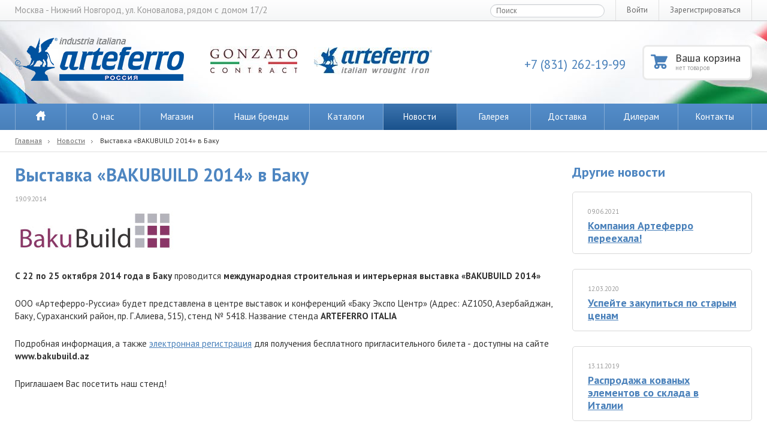

--- FILE ---
content_type: text/html; charset=UTF-8
request_url: https://www.arteferro.ru/news/vystavka-bakubuild-2014-v-baku
body_size: 6234
content:



<!DOCTYPE html>
<html lang="ru">
<head>
    <meta http-equiv="Content-Type" content="text/html; charset=utf-8"/>
    <title>Выставка «BAKUBUILD 2014» в Баку | arteferro.ru</title>
    <meta name="keywords" content="выставка, баку, артеферро, ковка, BAKUBUILD 2014" />
    <meta name="description" content="С 22 по 25 октября 2014 года ООО &quot;АРТЕФЕРРО-РУССИА&quot; примет участие в выставке «BAKUBUILD 2014»" />

	<link rel="canonical_url" href="https://www.arteferro.ru/news/vystavka-bakubuild-2014-v-baku" />
	<meta name="SKYPE_TOOLBAR" content="SKYPE_TOOLBAR_PARSER_COMPATIBLE" />
	<meta name="format-detection" content="telephone=no" />
	<meta http-equiv="X-UA-Compatible" content="IE=EDGE" />
	<meta name='yandex-verification' content='60d083a0a1b8904d' />
	<meta name="yandex-verification" content="5395faffcd18ad12" />
	<meta name="google-site-verification" content="3gi4Aar8xMcci_9DmvWZ4kPLUnpDkgx8c_t6qKn-glo" />
	<meta name="msvalidate.01" content="8F67603A7314DCAC801B6B4BC60A6F04" />
	<meta name="rp3007bf9afc344ec2b69bc98d46cc2923" content="cea7fccb7aed497da7fa225873b7283f" />
	<meta name="19321437833ae846a7e91b056f05088b" content="" >
	<meta name="wot-verification" content="7f98ef05ada1e9df658b"/>
	<link rel="icon" href="/favicon.ico" type="image/x-icon" />
	<link rel="stylesheet" type="text/css" href="/public/min/?b=public/css&amp;f=reset.css,global.css,header.css,common.css,footer.css,jcarousel-skin.css,jquery.fancybox.css,slicebox.css,add.css&amp;v=400" />
	<meta property="og:site_name" content="https://www.arteferro.ru" />
	<meta property="og:url" content="https://www.arteferro.ru" />
	<meta property="og:title" content="" />
	<meta property="og:description" content="" />
	<meta property="og:type" content="website" />
	<meta property="og:image" content="https://www.arteferro.ru/images/logo.png" />
	<meta property="og:image:type" content="image/png" />

	<link rel="stylesheet" type="text/css" href="/ny/style.css?v=10" />
	<link rel="stylesheet" type="text/css" href="/public/css/modal.css" />

	<!--[if IE]><script type='text/javascript' src='/public/scripts/html5ie.js'></script><![endif]-->
	
<!-- Google Tag Manager -->
<script>setTimeout(function(){ (function(w,d,s,l,i){w[l]=w[l]||[];w[l].push({'gtm.start':
new Date().getTime(),event:'gtm.js'});var f=d.getElementsByTagName(s)[0],
j=d.createElement(s),dl=l!='dataLayer'?'&l='+l:'';j.async=true;j.src=
'https://www.googletagmanager.com/gtm.js?id='+i+dl;f.parentNode.insertBefore(j,f);
})(window,document,'script','dataLayer','GTM-53JLNVP'); }, 3000);</script>
<!-- End Google Tag Manager -->
	

	<meta name="viewport" content="width=device-width">
<!--<script type="text/javascript" src="//vk.com/js/api/openapi.js?115"></script>
<script type="text/javascript">VK.init({apiId: 4139536, onlyWidgets: true});</script>-->
<script async type="text/javascript">(window.Image ? (new Image()) : document.createElement('img')).src = location.protocol + '//vk.com/rtrg?r=k14lV6hQfIg*JLWPnTYCWjPK50yFzd3Vdvn6zOCta3j*ZaswfoElIC2ByrYr22HjrLRWyZW8fnYim9k5cT3o39V5TG0GZmmTw7b/8POsjjOsr822fbCILm648T80ZiJAs*WbjKsDbunTkcyCcAos/sORJH7c3jk9dIWsoAKW*5o-&pixel_id=1000070098';</script>
<meta name='wmail-verification' content='3fea17d62bb9c81837d5d64405524b58' />
</head>
<body>
<!-- Google Tag Manager (noscript) -->
<noscript><iframe src="https://www.googletagmanager.com/ns.html?id=GTM-53JLNVP"
height="0" width="0" style="display:none;visibility:hidden"></iframe></noscript>
<!-- End Google Tag Manager (noscript) -->
<noindex>
<!--[if lte IE 7]>
<div class="chromeframe">
	Ваш браузер <em>устарел!</em> Пожалуйста, установите более современный браузер, чтобы просматривать этот сайт.
</div>
<![endif]-->
</noindex>
<noindex>
<noscript>
	<div class="noscript">У вас отключено выполнение сценариев Java Script. Измените, пожалуйста, настройки браузера.</div>
</noscript>
</noindex>
<header class="header-page">
	<div class="top-panel clearfix">
		<div class="container">
			<address>Москва - Нижний Новгород, ул. Коновалова, рядом с домом 17/2</address>
			<noindex>
			<ul class="auth-list">
				
				<li><a data-pbox="auth">Войти</a></li>
				<li><a href="javascript:goPage('/account/register')">Зарегистрироваться</a></li>
				
			</ul>
			</noindex>
			<div class="search-form">
				<form method="post" action="https://www.arteferro.ru/search">
				
					<input type="text" placeholder="Поиск" name="keywords" value="" />
				<div class='hiddenFields'>
<input type="hidden" name="XID" value="0d3c2169b2d1e328cac0efd26277aaeeb6f105b0" />
</div>


				</form>
			</div>
		</div>
	</div>
	<div class="header-container container clearfix">
		<div class="logo" id="logo">
			<a href="https://www.arteferro.ru/">
				<img src="/images/logo.png" width="282" height="72" alt="Arteferro Russia Ltd." title="Arteferro Russia Ltd." />
			</a>
		</div>
		<noindex>
		<div class="basket">
						<a href="/shop/cart">
				Ваша корзина
				<small>
					нет товаров
				</small>

			</a>
		</div>
		</noindex>
		<div class="phone">
			
			<a href="tel:+78312621999" style="text-decoration: none;">+7 (831) 262-19-99</a>
			
			
		</div>
		<ul class="brand-list">
			<li class="art1"><a href="javascript:goPage('/brands/il_grande_fabbro')"><img src="/images/brand-2.jpg" height="45" alt="" /></a></li>

			<li class="art2"><a href="/brands"><img src="/images/brand-1.jpg" height="45" alt="" /></a></li>
			<li class="art3"><a href="javascript:goPage('/brands')"><img src="/images/brand-3.jpg" height="45" alt="" /></a></li>
		</ul>
	</div>
	<nav class="nav-top">
		<ul class="container">
			<li><a href="https://www.arteferro.ru/" class="home"></a></li>
			<li><a href="https://www.arteferro.ru/about">О нас</a></li>
			<li><a href="https://www.arteferro.ru/shop">Магазин</a></li>
			<li><a href="https://www.arteferro.ru/brands">Наши бренды</a></li>
			<li><a href="https://www.arteferro.ru/catalogs">Каталоги</a></li>
			<!--<li><a href="https://www.arteferro.ru/kovka">Статьи</a></li>-->
			<li class="sel"><a href="https://www.arteferro.ru/news">Новости</a></li>
			<li><a href="https://www.arteferro.ru/gallery">Галерея</a></li>
			<li><a href="https://www.arteferro.ru/delivery">Доставка</a></li>
			<li><a href="https://www.arteferro.ru/dileram">Дилерам</a></li>
			<li><a href="https://www.arteferro.ru/contacts">Контакты</a></li>
		</ul>
	</nav>
	<div class="flag-ru"></div>
	<div class="flag-it"></div>
</header>

<!--<h2>news/vystavka-bakubuild-2014-v-baku/</h2>-->
<!--<h2></h2>-->
<section class="section-container">
	<div class="b-breadcrumbs clearfix">
		<nav class="container">
			<ul>
				<li><a href="https://www.arteferro.ru/">Главная</a></li>
				<li><a href="https://www.arteferro.ru/news">Новости</a></li>
				<li class="sel">Выставка «BAKUBUILD 2014» в Баку</li>
				 
				 
			</ul>
		</nav>
	</div>
	<section class="container container-aside-articles">

		<aside class="aside-articles">
			<h2>Другие новости</h2>
			<ul class="entry-list">
				
				<li>
					<div class="content">
						
						<small class="date">09.06.2021</small>
						<h3><a href="https://www.arteferro.ru/news/kompaniya-arteferro-pereehala">Компания Артеферро переехала!</a></h3>
					</div>
				</li>
				
				<li>
					<div class="content">
						
						<small class="date">12.03.2020</small>
						<h3><a href="https://www.arteferro.ru/news/uspejte-zakupitsya-po-starym-cenam">Успейте закупиться по старым ценам</a></h3>
					</div>
				</li>
				
				<li>
					<div class="content">
						
						<small class="date">13.11.2019</small>
						<h3><a href="https://www.arteferro.ru/news/rasprodazha-kovanyh-elementov-so-sklada-v-italii">Распродажа кованых элементов со склада в Италии</a></h3>
					</div>
				</li>
				
			</ul>
		</aside>
		
		<section class="section-content">
			<h1>Выставка «BAKUBUILD 2014» в Баку</h1>
			<small class="date">19.09.2014</small>
			<article>
				
				<p>
	<img alt="" src="https://www.arteferro.ru/images/uploads/bakubuild.jpg" /></p>
<p>
	<b>С 22 по 25 октября 2014 года в Баку </b>проводится <b>международная строительная и интерьерная выставка «BAKUBUILD 2014»</b></p>
<p>
	ООО «Артеферро-Руссиа» будет представлена в центре выставок и конференций «Баку Экспо Центр» (Адрес: AZ1050, Азербайджан, Баку, Сураханский район, пр. Г.Алиева, 515), стенд № 5418. Название стенда <strong>ARTEFERRO ITALIA</strong></p>
<p>
	Подробная информация, а также <a href="javascript:goPage('http://www.bakubuild.az/2014/?p=visitors_schedule&amp;l=ru#rules')">электронная регистрация</a> для получения бесплатного пригласительного билета - доступны на сайте <strong>www.bakubuild.az</strong></p>
<p>
	Приглашаем Вас посетить наш стенд!</p>
			</article>
		</section>
		<div style="clear:both;" />
<!--<div class="social_bottom">
<div style="float:left; padding: 1px 0 0 0px;">
<div id="fb-root"></div>
<script>(function(d, s, id) {
  var js, fjs = d.getElementsByTagName(s)[0];
  if (d.getElementById(id)) return;
  js = d.createElement(s); js.id = id;
  js.src = "//connect.facebook.net/ru_RU/all.js#xfbml=1";
  fjs.parentNode.insertBefore(js, fjs);
}(document, 'script', 'facebook-jssdk'));</script>
<div class="fb-like" data-layout="button_count" data-action="like" data-show-faces="true" data-share="true"></div>
</div>

<div style="float:left; padding: 0 0 0px 25px;">
<div id="vk_like"></div>
<script type="text/javascript">
VK.Widgets.Like("vk_like", {type: "button"});
</script>
</div>

<div style="float:left; padding: 1px 0 0 0px;">
<div class="g-plusone" data-size="medium"></div>
<script type="text/javascript">
  window.___gcfg = {lang: 'ru'};

  (function() {
    var po = document.createElement('script'); po.type = 'text/javascript'; po.async = true;
    po.src = 'https://apis.google.com/js/platform.js';
    var s = document.getElementsByTagName('script')[0]; s.parentNode.insertBefore(po, s);
  })();
</script>
</div>

<div style="float:left; padding: 1px 0 0 0;">
<a href="https://twitter.com/share" class="twitter-share-button" data-lang="ru">Твитнуть</a>
<script>!function(d,s,id){var js,fjs=d.getElementsByTagName(s)[0],p=/^http:/.test(d.location)?'http':'https';if(!d.getElementById(id)){js=d.createElement(s);js.id=id;js.src=p+'://platform.twitter.com/widgets.js';fjs.parentNode.insertBefore(js,fjs);}}(document, 'script', 'twitter-wjs');</script>
</div>

<div style="float:left; padding:1px 0 0;">
<a target="_blank" class="mrc__plugin_uber_like_button" href="http://connect.mail.ru/share" data-mrc-config="{'cm' : '1', 'ck' : '1', 'sz' : '20', 'st' : '1', 'tp' : 'ok'}">Поделиться</a>
<script src="http://cdn.connect.mail.ru/js/loader.js" type="text/javascript" charset="UTF-8"></script>
</div>
</div>-->
<br>
<br>
<br>

	</section>
</section>
<footer class="footer-page">
	<div class="b-news">
		<div class="container clearfix">
			<div class="brands">
			<noindex>
				<h2>Наши бренды</h2>
				<ul id="brands-carousel" class="brands-carousel jcarousel-skin-brands">
					<li><a href="javascript:goPage('/brands')"><img src="/images/brand-1.jpg" height="45" alt="" /></a></li>
					<li><a href="javascript:goPage('/brands/il_grande_fabbro')"><img src="/images/brand-2.jpg" height="45" alt="" /></a></li>
					<li><a href="javascript:goPage('/brands')"><img src="/images/brand-3.jpg" width="192" height="45" alt="" /></a></li>
					<!--<li><a href="javascript:goPage('/brands')"><img src="/images/brand-4-min.jpg" height="45" alt="" /></a></li>-->
					<li><a href="javascript:goPage('/brands/gonzato_design')"><img src="/images/brand-5-min.jpg" height="30" alt="" /></a></li>
				</ul>
			</noindex>
			</div>
			<noindex>
			<h2>Новости компании <a href="javascript:goPage('/news')" class="all-link">Все</a></h2>
			<ul class="news-list clearfix">
				
				<li>
					<small class="date">09.06.2021</small>
					<a href="https://www.arteferro.ru/news/kompaniya-arteferro-pereehala">Компания Артеферро переехала!</a>
					<br/>У нас новый адрес: г. Нижний Новгород, ул. Коновалова, рядом с домом 17/2. 
				</li>
				
				<li>
					<small class="date">12.03.2020</small>
					<a href="https://www.arteferro.ru/news/uspejte-zakupitsya-po-starym-cenam">Успейте закупиться по старым ценам</a>
					<br/>В связи с резким повышением курса евро мы вынуждены с 23 марта 2020 года повысить цены на розничный прайс-лист
				</li>
				
				<li>
					<small class="date">13.11.2019</small>
					<a href="https://www.arteferro.ru/news/rasprodazha-kovanyh-elementov-so-sklada-v-italii">Распродажа кованых элементов со склада в Италии</a>
					<br/>Уважаемые клиенты!
Представляем Вашему вниманию распродажу товара со склада в Италии.
				</li>
				
			</ul>
			</noindex>
		</div>
	</div>
	<nav class="nav-bottom container clearfix">
		<ul>
			<!--<li><a href="https://www.arteferro.ru/" class="home"></a></li>-->
			<li><a href="https://www.arteferro.ru/about">О нас</a></li>
			<li><a href="https://www.arteferro.ru/shop">Магазин</a></li>
			<li><a href="https://www.arteferro.ru/catalogs">Каталоги</a></li>
			<li><a href="https://www.arteferro.ru/gallery">Галерея</a></li>
			<li><a href="https://www.arteferro.ru/dileram">Дилерам</a></li>
			<li><a href="https://www.arteferro.ru/contacts">Контакты</a></li>
			<li><a href="https://www.arteferro.ru/sitemap">Карта сайта</a></li>
		</ul>
			<div class="search-form">
				<form method="post" action="https://www.arteferro.ru/search">
				
					<input type="text" placeholder="Поиск" name="keywords" value="" />
				<div class='hiddenFields'>
<input type="hidden" name="XID" value="0d3c2169b2d1e328cac0efd26277aaeeb6f105b0" />
</div>


				</form>
			</div>
	</nav>
	<div class="b-copyright">
		<div class="container clearfix">
			<small class="copyright">ООО &laquo;АРТЕФЕРРО-РУССИА&raquo;. Все права защищены законодательством © 2002 - 2025</small>
			<div class="social">
				<div class="label">Мы в соцсетях:</div>
				<ul class="social-list clearfix">
					
					<!--<li class="fb"><a href="javascript:goPage('https://www.facebook.com/KovkaHudozhestvennaya')"></a></li>-->
					<li class="vk"><a href="javascript:goPage('https://vk.com/kovka_hudozhestvennaya')"></a></li>
					<li class="ok"><a href="javascript:goPage('https://ok.ru/arteferro')"></a></li>
					<li class="yt"><a href="javascript:goPage('https://www.youtube.com/user/arteferrorussia')"></a></li>
					<!--<li class="tw"><a href="javascript:goPage('https://twitter.com/arteferro_ru')"></a></li>-->
					<li><a href="javascript:goPage('https://plus.google.com/+ArteferroRussia')"><img src="/images/1408902959_Google.png" title="Google Plus" style="width: 25px; height: 25px" alt="Google Plus"></a></li>
					<!--<li><a href="javascript:goPage('https://www.instagram.com/arteferrorussia/')"><img src="/images/inst_logo.jpg" title="Instagram" style="width: 25px; height: 25px" alt="Instagram"></a></li>-->
				</ul>
			</div>
			<noindex><a class="maker-link" rel="nofollow" href="javascript:goPage('https://websecret.by')"><span>WEB Секрет</span></a></noindex>
		</div>
	</div>
	<a id="btn-scroll-top" class="btn-scroll-top"></a>
</footer>

<!-- Закомментировано 23-03-2017
-->




<div id="pbox-auth" class="pbox clearfix pbox-auth">
	<div class="pbox-content clearfix">
		<h2>Войти</h2>
		<form id="login_form" method="post" action="https://www.arteferro.ru/"  >
<div class='hiddenFields'>
<input type="hidden" name="ACT" value="25" />
<input type="hidden" name="RET" value="/" />
<input type="hidden" name="site_id" value="1" />
<input type="hidden" name="csrf_token" value="0d3c2169b2d1e328cac0efd26277aaeeb6f105b0" />
</div>


		<noindex><div class="form">
			<ul class="fields-list">
				<li>
					<input type="text" name="username" value="" placeholder="Email" />
				</li>
				<li>
					<input type="password" name="password" value="" placeholder="Пароль" />
				</li>
				
				<li>
					<input type="submit" value="Войти" class="btn btn-primary" />
					<label class="remember">
						<input type="checkbox" name="auto_login" value="1" />
						Запомнить меня
					</label>
				</li>
				<li>
					<a href="javascript:goPage('/account/forgot-pass')" class="forgot">Забыли пароль?</a>
					
				</li>
			</ul>		
		</div></noindex>
		</form>
		<a id="pbox-auth-close" class="pbox-close"></a>
	</div>
</div>


 
<!-- 2022-09-27 отключено
<div id="modal-news" class="modal">
	    <div class="modal_content">
	      <span class="close_modal_window">×</span>
	      <h2>Узнайте о специальном предложении!</h2>
			<p>Специальное предложение на ряд позиций под заказ из Италии. Подробнее в разделе <a href="https://www.arteferro.ru/news/specialnoe-predlozhenie-na-dlinnomery"><strong>Новости</strong></a></p>
	    </div>
</div>
-->

<script async src="/public/min/?b=public/scripts&amp;f=jquery-1.9.1.min.js,jquery-ui.min.js,jquery-migrate-1.1.1.js,jquery-ui-datepicker-ru.js,jquery.maskedinput.js,jquery.placeholder.js,jquery.jcarousel.min.js,jquery.scrollTo.min.js,jquery.cookie.js,jquery.fancybox.pack.js,jquery.fancybox-media.js,jquery.elevateZoom-2.5.5.min.js,modernizr.custom.46884.js,jquery.slicebox.js,rating.js,functions.js&amp;v=20200404092637"></script>


<link async="true" href="https://fonts.googleapis.com/css?family=PT+Sans:400,700,400italic,700italic|PT+Sans+Caption:700&amp;subset=latin,cyrillic" media="screen" rel="stylesheet" type="text/css" />
<link rel="stylesheet" type="text/css" href="/public/css/rating.css" />
<!--<link rel="stylesheet" type="text/css" href="http://code.jquery.com/ui/1.10.4/themes/smoothness/jquery-ui.min.css"/>-->
<script src="https://cdnjs.cloudflare.com/ajax/libs/jquery/3.2.1/jquery.min.js"></script>
<!-- <link rel="stylesheet" type="text/css" href="/public/css/jquery-ui.min.css"/> -->
<script src="/public/scripts/modal.js?v=17"></script>


</body>
</html>



--- FILE ---
content_type: text/css; charset=utf-8
request_url: https://www.arteferro.ru/public/min/?b=public/css&f=reset.css,global.css,header.css,common.css,footer.css,jcarousel-skin.css,jquery.fancybox.css,slicebox.css,add.css&v=400
body_size: 12933
content:
body,div,dl,dt,dd,ul,ol,li,h1,h2,h3,h4,h5,h6,pre,form,fieldset,input,textarea,p,blockquote,th,td,header,nav,section,article,aside,footer,figure,figcaption,details,hgroup{padding:0;margin:0;outline:0}html{height:100%;font-size:100%;-webkit-text-size-adjust:100%;-ms-text-size-adjust:100%}html,body{line-height:1}caption,th{text-align:left}table{border-collapse:collapse;border-spacing:0}h1,h2,h3,h4,h5,h6{font-size:1em;line-height:1.2}img{border:0;vertical-align:top;width:auto;height:auto}ul,ol{list-style-type:none}a{cursor:pointer;text-decoration:underline}:focus,a:hover,a:active{outline:none}header,nav,section,article,aside,footer,figure,figcaption,details,hgroup,main,summary{display:block}audio,canvas,video{display:inline-block;*display:inline;*zoom:1}audio:not([controls]){display:none}button,input,select,textarea{margin:0;font-size:100%;vertical-align:middle;font-family:Arial,sans-serif}[hidden]{display:none}button,input{*overflow:visible;line-height:normal}button::-moz-focus-inner,input::-moz-focus-inner{padding:0;border:0}button,input[type="button"],input[type="reset"],input[type="submit"]{cursor:pointer;-webkit-appearance:button}input[type="search"]{-webkit-box-sizing:content-box;-moz-box-sizing:content-box;box-sizing:content-box;-webkit-appearance:textfield}input[type="search"]::-webkit-search-decoration,input[type="search"]::-webkit-search-cancel-button{-webkit-appearance:none}textarea{overflow:auto;vertical-align:top}.clearfix{*zoom:1}.clearfix:before,.clearfix:after{display:table;content:""}.clearfix:after{clear:both}abbr[title]{border-bottom:1px dotted}b,strong{font-weight:bold}dfn{font-style:italic}hr{-moz-box-sizing:content-box;box-sizing:content-box;height:0}mark{background:#ff0;color:#000}code,kbd,pre,samp{font-family:monospace,serif;font-size:1em}pre{white-space:pre-wrap}q{quotes:"\201C" "\201D" "\2018" "\2019"}svg:not(:root){overflow:hidden}legend{border:0;padding:0}button,input{line-height:normal}button,select{text-transform:none}button,
html input[type="button"],input[type="reset"],input[type="submit"]{-webkit-appearance:button;cursor:pointer}button[disabled],
html input[disabled]{cursor:default}input[type="checkbox"],input[type="radio"]{box-sizing:border-box;padding:0;vertical-align:baseline}body{width:100%;font:15px/1.4 "PT Sans",Arial,sans-serif;color:#333;background:#FFF;min-width:1000px}.container{max-width:1390px;min-width:950px;padding:0
25px;margin:0
auto}body.noscroll{overflow:hidden !important}a{color:#4980ba;-webkit-transition:all 0.1s linear;-moz-transition:all 0.1s linear;-ms-transition:all 0.1s linear;-o-transition:all 0.1s linear;transition:all 0.1s linear}a:hover{color:#333}h1,h2,h3,h4{color:#4e86c1}h1{font-size:30px;margin-bottom:15px}h2{font-size:22px;margin-bottom:20px}h3{font-size:18px;margin-bottom:15px}h4{font-size:16px;margin-bottom:6px}h5{font-size:15px;margin-bottom:5px}input[type="text"],input[type="password"],textarea,.select-tag{display:inline-block;border:1px
solid #ccd0d4;border-radius:2px;width:230px;height:18px;line-height:16px;font-size:14px;color:#333;text-shadow:0 1px 1px #FFF;padding:5px
8px;box-shadow:0 1px 2px  -1px rgba(0, 0, 0, 0.2) inset;vertical-align:middle}select{border:1px
solid #D2D2D2;height:30px;padding:5px}.select-tag{background:#FFF;position:relative;overflow:hidden}.select-tag
.current{width:auto;height:100%;position:absolute;top:0;right:0;bottom:0;left:0;line-height:28px;color:#000;padding:0
0 0 9px;margin-right:30px;white-space:nowrap;overflow:hidden;text-overflow:ellipsis;font-family:Arial,sans-serif}.select-tag
select{border:none;width:auto;min-width:100%;height:100%;position:absolute;top:0;right:0;bottom:0;left:0;opacity:0;filter:alpha(opacity=0)}.select-tag:after{content:"";background:url("/images/select-arr.png") 0 0 no-repeat;width:11px;height:6px;position:absolute;top:13px;right:10px}textarea{height:auto;line-height:normal;padding:8px}p{margin-bottom:25px}small{font-size:11px;color:#999}small.date{display:block;margin-bottom:5px}s.star{text-decoration:none}s.star:before{content:"*";color:#f00}table{width:100%;margin-bottom:35px}table
th{background:#4980ba;font-size:13px;color:#FFF;padding:11px
0;white-space:nowrap}table th:first-child{border-radius:6px 0 0}table th:last-child{border-radius:0 6px 0 0}table tr th,
table tr
td{padding-left:15px}table tr
td{font-size:14px;padding-top:15px;padding-bottom:15px;border-bottom:1px solid #ddd}sub,sup{font-size:75%;line-height:0;position:relative;vertical-align:baseline}sup{top:-0.5em}sub{bottom:-0.25em}fieldset{border:1px
solid #c0c0c0;margin:0
2px;padding:0.35em 0.625em 0.75em}.placeholder{color:#999}.noscript,.chromeframe{width:100%;background:#fee4a9;font-size:14px;line-height:2;text-align:center;box-shadow:0 -3px 2px -2px #c1ae81 inset}.noscript a,
.chromeframe
a{text-decoration:underline}.pbox{display:none;position:fixed;top:0;right:0;bottom:0;left:0;z-index:100;background:url('[data-uri]');padding:100px
0 20px;overflow-x:auto;overflow-y:scroll}.pbox .pbox-content{background:#FFF;border-radius:5px;margin:0
auto 20px;width:1000px;padding:20px;position:relative}.pbox a.pbox-close{background:url("/images/pbox-close.png") no-repeat;width:14px;height:14px;margin:22px
22px 0 0;text-decoration:none;position:absolute;right:0;top:0}.btn{display:inline-block;background:#898f95;border:none;border-radius:4px;height:30px;line-height:30px;color:#FFF;font-size:13px;font-weight:bold;text-align:center;text-decoration:none;vertical-align:top;padding:0
17px;white-space:nowrap}.btn:hover{background:#a3a7ac;color:#FFF}.btn.btn-fix{padding:0;width:120px}.btn.btn-large{height:38px;line-height:38px;font-size:20px;padding:0
34px}.btn.btn-small{height:25px;line-height:25px;font-size:12px;padding:0
12px}.btn.btn-primary{background:#4980ba}.btn.btn-primary:hover{background:#639bd6}.btn.btn-success{background:#71b22b}.btn.btn-success:hover{background:#84c63d}.btn.btn-continue:after{content:"";display:inline-block;background:url("/images/icons.png") no-repeat -120px -34px;width:10px;height:7px;margin-left:5px}.btn.btn-back:before{content:"";display:inline-block;background:url("/images/icons.png") no-repeat -155px -66px;width:10px;height:7px;margin-right:5px}.btn.btn-edit:before{content:"";display:inline-block;background:url("/images/icons.png") no-repeat -173px -51px;width:10px;height:10px;margin-right:5px}.btn.btn-refresh{background:#fff;background:-webkit-linear-gradient(top,#ffffff,#f7f7f7);background:-moz-linear-gradient(top,#ffffff,#f7f7f7);background:-ms-linear-gradient(top,#ffffff,#f7f7f7);background:-o-linear-gradient(top,#ffffff,#f7f7f7);background:linear-gradient(top,#ffffff,#f7f7f7);border:1px
solid #d8d8d8;color:#4e86c1;height:28px;line-height:28px;padding:0
13px 0 34px}.btn.btn-refresh:before{content:"";float:left;background:url("/images/icons.png") no-repeat -130px -59px;width:14px;height:14px;margin:7px
0 0 -22px}i.ico-yes{display:inline-block;background:url("/images/icons.png") no-repeat -178px -29px;width:12px;height:10px}i.ico-no{display:inline-block;background:url("/images/icons.png") no-repeat -173px -40px;width:10px;height:10px}.search-form{float:right;position:relative}.search_button{background:url("/images/icons.png") no-repeat -108px -34px;width:11px;height:11px;position:absolute;right:6px;border:0px;top:6px}.search-form input[type="text"]{font-size:12px;padding:1px
20px 1px 9px;border-radius:15px;width:160px}.message{border-radius:5px;font-size:14px;padding:20px
0 23px 45px;margin-bottom:25px;max-width:755px}.message:before{content:"";background:url("/images/icons.png") no-repeat;width:18px;height:18px;float:left;margin:0
0 0 -28px}.message
p{margin:0}.message.success{background:#ebfbe9}.message.success:before{background-position:-159px -19px}.message.fail{background:#fff0f0}.message.fail:before{background-position:-159px 0}.message.fail
h4{color:#ed3f3f}.setting-of-value{background:#FFF;display:inline-block;width:85px;border:1px
solid #ccd0d4;border-radius:2px;padding:5px
0 5px 5px;box-shadow:0 1px 2px -1px rgba(0, 0, 0, 0.2) inset;overflow:hidden;vertical-align:middle}.setting-of-value input[type="text"]{float:left;width:44px;padding:0;height:18px;border:0;box-shadow:none;text-align:center}.setting-of-value
a{float:left;width:16px;height:16px;border:1px
solid #a9bdcf;border-radius:2px;background:#f4f8fb;background:-webkit-linear-gradient(top,#feffff,#f6f8fc);background:-moz-linear-gradient(top,#feffff,#f6f8fc);background:-ms-linear-gradient(top,#feffff,#f6f8fc);background:-o-linear-gradient(top,#feffff,#f6f8fc);background:linear-gradient(top,#feffff,#f6f8fc);box-shadow:0 1px 1px -1px #a9bdcf;position:relative}.setting-of-value a[data-role="minus"]:before,
.setting-of-value a[data-role="plus"]:before{content:"";background:url("/images/icons.png") no-repeat;width:9px;position:absolute;left:4px}.setting-of-value a[data-role="minus"]:before{background-position:-145px -59px;height:3px;top:7px}.setting-of-value a[data-role="plus"]:before{background-position:-145px -63px;height:9px;top:4px}ul.column-2,ul.column-3{font-size:0;line-height:0;letter-spacing:-1em;word-spacing:-1em}ul.column-2 li,
ul.column-3
li{font-size:15px;line-height:normal;letter-spacing:normal;word-spacing:normal;display:inline-block;*display:inline;zoom:1;vertical-align:top}ul.column-2
li{width:50%}ul.column-3
li{width:33.33%}ul.column-2.column-bordered,ul.column-3.column-bordered{border:1px
solid #d9d9d9;border-radius:5px;box-shadow:0 -3px 6px -2px rgba(217,217,217,.6) inset;position:relative}ul.column-2.column-bordered:before,ul.column-3.column-bordered:before,ul.column-3.column-bordered:after{content:"";width:0;height:100%;font-size:0;border-left:1px solid #d9d9d9;position:absolute;top:0}ul.column-2.column-bordered:before{left:50%}ul.column-3.column-bordered:before{left:33%}ul.column-3.column-bordered:after{left:66%}ul.column-2.column-bordered li .content,
ul.column-3.column-bordered li
.content{font-size:13px;padding:20px
40px 30px}ul.column-2.column-text li
.content{padding-left:13px}ul.column-2.column-text li:first-child
.content{padding:0
12px 0 0}.border-forged{border-bottom:1px solid #ededed;position:relative;padding-bottom:30px}.border-forged:after{content:"";border-bottom:1px solid #ededed;height:0;width:100%;font-size:0;position:absolute;left:0;bottom:1px}.border-forged:before{content:"";background:#FFF url("/images/icons.png") no-repeat -191px -24px;border:12px
solid #FFF;border-width:0 12px;width:29px;height:8px;margin:0
0 0 -27px;position:absolute;bottom:-3px;left:50%;z-index:5}.form{background:#eff5fb;border-radius:5px;padding:25px
0 30px;max-width:800px}.form ul.fields-list
li{padding-left:240px;margin-top:10px}.form ul.fields-list li:first-child{margin:0}.form ul.fields-list li
label{float:left;width:225px;font-size:16px;text-align:right;margin:4px
0 0 -240px}.form ul.fields-list li
small{display:block;margin-top:3px;width:260px}.form ul.fields-list li small.fail-text{color:#ed3f3f}.form ul.fields-list li.fail input[type="text"]{border-color:#ed3f3f}.form ul.fields-list li.required label:before{content:"*";color:#F00;margin-right:5px}.form ul.fields-list li
textarea{}.form ul.fields-list li.checkbox
label{float:none;height:30px;line-height:30px;margin:0}.form ul.fields-list
li.overflow{overflow:hidden}.form ul.fields-list
li.separator{border-top:1px solid #c7d1db;padding-bottom:15px;margin:25px
30px 0 30px}.form ul.fields-list
li.submit{margin-top:30px}.form ul.fields-list li
.loader{display:none;background:url("/images/ajax-loader.gif") no-repeat 0 6px;display:inline-block;height:30px;line-height:30px;font-size:13px;margin-left:5px;padding-left:20px}.overlay{position:absolute;width:100%;height:100vh;top:0;left:0;background-color:rgba(0,0,0,.8);display:none;z-index:1000}.popup{position:absolute;width:630px;left:50%;top:50%;transform:translate(-50%,-50%);padding:40px;box-sizing:border-box;background-color:#fff;color:#000;z-index:1000}.close-popup{position:absolute;top:15px;right:15px;width:23px;height:23px;cursor:pointer}.close-popup:before{content:'';background-color:#000;position:absolute;height:1px;width:31px;top:11px;left:-4px;transform:rotate(-45deg)}.close-popup:after{content:'';background-color:#000;position:absolute;height:1px;width:31px;top:11px;transform:rotate(45deg);left:-4px}header.header-page{position:relative;overflow:hidden}header.header-page .top-panel{background:#fafafb;background:-webkit-linear-gradient(top,#fefefe,#f5f6f7);background:-moz-linear-gradient(top,#fefefe,#f5f6f7);background:-ms-linear-gradient(top,#fefefe,#f5f6f7);background:-o-linear-gradient(top,#fefefe,#f5f6f7);background:linear-gradient(top,#fefefe,#f5f6f7);height:34px;border-bottom:1px solid #ccccce;box-shadow:0 0px 2px 0 #ccccce;position:relative;z-index:5}header.header-page .top-panel
address{float:left;color:#999;font-style:normal;text-shadow:0 1px 0 #FFF;white-space:nowrap;line-height:34px}header.header-page .top-panel ul.auth-list{float:right;border-right:1px solid #e0e0e0}header.header-page .top-panel ul.auth-list li,
header.header-page .top-panel ul.auth-list li
a{float:left}header.header-page .top-panel ul.auth-list
li{border-left:1px solid #e0e0e0}header.header-page .top-panel ul.auth-list li a,
header.header-page .top-panel ul.auth-list
li.hello{line-height:34px;text-decoration:none;color:#666;font-size:13px;padding:0
18px}header.header-page .top-panel ul.auth-list li a:hover{background:rgba(255,255,255,.8)}header.header-page .top-panel ul.auth-list
li.hello{color:#666}header.header-page .top-panel ul.auth-list li.hello:before{content:"";float:left;background:url("/images/icons.png") no-repeat -237px 0;width:10px;height:13px;margin:10px
7px 0 0}header.header-page .top-panel .search-form{margin:6px
18px 0 0}header.header-page .header-container{padding-right:420px;padding-top:28px;min-width:540px;max-width:1000px;height:110px;position:relative;z-index:5}header.header-page .header-container
.logo{float:left}header.header-page .header-container ul.brand-list{height:47px;overflow:hidden;margin:14px
0 0 0}header.header-page .header-container ul.brand-list
li{float:left}header.header-page .header-container ul.brand-list
li.art1{margin-left:8%}header.header-page .header-container ul.brand-list
li.art2{padding:2px
0 0 0;margin-left:5%}header.header-page .header-container ul.brand-list
li.art3{margin-left:5%;margin-right:-5px}header.header-page .header-container ul.brand-list li a:hover{opacity:0.7}header.header-page .header-container
.basket{float:right;background:#FFF;line-height:1;border:3px
solid #ebebeb;font-size:18px;border-radius:8px;margin:12px
-395px 0 0}header.header-page .header-container .basket
a{display:block;width:125px;padding:10px
0 12px 52px;text-decoration:none;color:#333}header.header-page .header-container .basket a:before{content:"";float:left;background:url("/images/icons.png") no-repeat -130px -34px;width:28px;height:24px;margin:3px
0 0 -41px}header.header-page .header-container .basket a
small{display:block;margin-top:2px;color:#999}header.header-page .header-container .basket a:hover
small{color:#4980BA}header.header-page .header-container
.phone{float:right;line-height:1;font-size:21px;white-space:nowrap;margin:34px
-184px 0 0}header.header-page .header-container .phone
small{display:block;margin:6px
0 0 9px}header.header-page .header-container .phone small
a{text-decoration:none;border-bottom:1px dashed}header.header-page nav.nav-top{background:#548dca;background:-webkit-linear-gradient(top,#548dca,#4980ba);background:-moz-linear-gradient(top,#548dca,#4980ba);background:-ms-linear-gradient(top,#548dca,#4980ba);background:-o-linear-gradient(top,#548dca,#4980ba);background:linear-gradient(top,#548dca,#4980ba);height:44px;position:relative;z-index:5}header.header-page nav.nav-top ul
li{float:left;width:10%}header.header-page nav.nav-top ul li:nth-child(1){width:7%}header.header-page nav.nav-top ul li:nth-child(4){width:13%}header.header-page nav.nav-top ul li
a{display:block;height:44px;line-height:44px;text-align:center;font-size:15px;color:#FFF;text-decoration:none;border-right:1px solid #FFF;border-right:1px solid rgba(255,255,255,.3)}header.header-page nav.nav-top ul li:first-child
a{border-left:1px solid #FFF;border-left:1px solid rgba(255,255,255,.3)}header.header-page nav.nav-top ul li a:hover, header.header-page nav.nav-top ul li.sel>a{background:#3d75b0;background:-webkit-linear-gradient(top,#3d75b0,#1a528c);background:-moz-linear-gradient(top,#3d75b0,#1a528c);background:-ms-linear-gradient(top,#3d75b0,#1a528c);background:-o-linear-gradient(top,#3d75b0,#1a528c);background:linear-gradient(top,#3d75b0,#1a528c)}header.header-page nav.nav-top ul li
a.home{position:relative}header.header-page nav.nav-top ul li a.home:before{content:"";background:url("/images/icons.png") no-repeat -142px 0;width:16px;height:16px;position:absolute;left:50%;top:0;margin:12px
0 0 -8px}header.header-page .flag-ru{background:url("/images/head-flag.jpg") no-repeat;width:522px;height:162px;margin-right:17.1%;position:absolute;right:50%;top:34px}header.header-page .flag-it{background:url("/images/head-flag-it.jpg") no-repeat;width:522px;height:162px;margin-left:17.1%;position:absolute;left:50%;top:34px}@media (min-width: 1520px){header.header-page .flag-ru{left:0;right:auto;margin:0}header.header-page .flag-it{left:auto;right:0;margin:0}}section.section-container{padding-bottom:80px}section.section-container .b-breadcrumbs{border-bottom:1px solid #e0e0e0;padding:12px
0;margin-bottom:20px}section.section-container .b-breadcrumbs nav ul
li{float:left;white-space:nowrap;line-height:1;font-size:12px;margin-left:10px;padding-left:15px}section.section-container .b-breadcrumbs nav ul li:before{content:"";float:left;background:url("/images/icons.png") no-repeat -142px -17px;width:3px;height:5px;margin:5px
0 0 -15px}section.section-container .b-breadcrumbs nav ul li:first-child{margin:0;padding:0}section.section-container .b-breadcrumbs nav ul li:first-child:before{background:none}section.section-container .b-breadcrumbs nav ul li
a{color:#666}section.section-container .b-breadcrumbs nav ul li.sel
a{text-decoration:none;cursor:default}section.section-container .b-slider{border-radius:5px;overflow:hidden;margin-top:30px;position:relative;margin:30px
0 40px;height:275px}section.section-container .b-slider
ul.slider{height:275px;position:relative}section.section-container .b-slider ul.slider
li{display:none;width:1400px;height:275px;position:absolute;left:0;top:0;overflow:hidden}section.section-container .b-slider ul.slider li:first-child{display:block}section.section-container .b-slider ul.slideshow-controls{position:absolute;bottom:20px;right:25px;z-index:10}section.section-container .b-slider ul.slideshow-controls
li{float:left;margin-left:8px}section.section-container .b-slider ul.slideshow-controls li
a{display:block;background:#FFF;width:14px;height:14px;border-radius:14px}section.section-container .b-slider ul.slideshow-controls li.sel
a{cursor:default;position:relative}section.section-container .b-slider ul.slideshow-controls li.sel a:before{content:"";background:#4980ba;width:8px;height:8px;border-radius:8px;position:absolute;left:3px;top:3px}section.section-container .b-descriprion{padding-left:380px;margin-bottom:70px}section.section-container .b-descriprion
.short{float:left;background:url("/images/descriprion-bg.jpg") no-repeat;width:273px;height:149px;padding:25px;margin:0
0 0 -380px}section.section-container .b-descriprion
.short2{float:left;padding:25px;margin:-23px 0 0 -403px}section.section-container .b-descriprion .short
.text{border:1px
solid #e1e1e1;height:129px;overflow:hidden;font-style:italic;padding:10px
10px 10px 25px}section.section-container .b-descriprion .short .text
h1{font-size:22px}section.section-container .b-descriprion ul.descriprion-list{}section.section-container .b-descriprion ul.descriprion-list
li{float:left;width:29%;padding:0
2%}section.section-container .b-descriprion ul.descriprion-list li:first-child{}section.section-container .b-descriprion ul.descriprion-list li a.more-link{display:none}section.section-container .b-descriprion ul.descriprion-list li.will-hide a.more-link{display:block}section.section-container .b-popular-product{background:#f5f6f7;border-radius:5px;position:relative;padding:20px
30px 30px;margin-bottom:50px}section.section-container .b-popular-product:before{content:"";background:url("/images/popular-decoration.png") no-repeat;width:524px;height:37px;position:absolute;left:50%;top:-37px;margin:0
0 0 -262px}section.section-container .b-popular-product:after{content:"";background:-webkit-linear-gradient(left,rgba(245,246,247,0) 0%,rgba(245,246,247,1) 80%,rgba(245,246,247,1));background:-moz-linear-gradient(left,rgba(245,246,247,0) 0%,rgba(245,246,247,1) 80%,rgba(245,246,247,1));background:-ms-linear-gradient(left,rgba(245,246,247,0) 0%,rgba(245,246,247,1) 80%,rgba(245,246,247,1));background:-o-linear-gradient(left,rgba(245,246,247,0) 0%,rgba(245,246,247,1) 80%,rgba(245,246,247,1));background:linear-gradient(left,rgba(245,246,247,0) 0%,rgba(245,246,247,1) 80%,rgba(245,246,247,1));width:30px;height:390px;position:absolute;right:30px;bottom:30px}section.section-container .b-popular-product
h2{color:#4980ba}section.section-container ul.products-list{padding-top:20px !important}section.section-container ul.products-list
li{background:#FFF;width:126px;height:360px;border:1px
solid #dcdcdc;border-radius:5px;padding:10px
20px 0;font-size:13px;box-shadow:0 0 2px 0 #dcdcdc;position:relative}section.section-container ul.products-list li>a{display:block;height:274px;overflow:hidden;margin-bottom:8px}section.section-container ul.products-list li > a .img-container{display:table-cell;width:125px;height:200px;vertical-align:middle;padding-top:0px;padding-bottom:8px;text-align:center}section.section-container ul.products-list li .product-article{margin-bottom:5px}section.section-container ul.products-list li .product-price{color:#4980ba;font-size:20px;font-style:italic;font-weight:bold;line-height:1.2}section.section-container ul.products-list li .product-add{display:none;background:#FFF;background:rgba(255,255,255,.8);border-style:solid;border-width:1px 0;border-color:#DCDCDC;border-color:rgba(220,220,220,.6);padding-top:14px;position:absolute;left:0;right:0;top:150px;height:44px;text-align:center}section.section-container ul.products-list li > a:hover ~ .product-add,
section.section-container ul.products-list li > .product-add:hover,
section.section-container ul.products-list li form > a:hover ~ .product-add,
section.section-container ul.products-list li form>.product-add:hover{display:block}section.section-container ul.products-list li
i.action{background:url("/images/icons.png") no-repeat;width:46px;height:46px;position:absolute;left:18px;top:-20px}section.section-container ul.products-list li
i.action.sale{background-position:-47px 0;color:#FFF;font:bold italic 12px/40px    "Georgia" , "Times New Roman", sans-serif;text-align:center}section.section-container ul.products-list li i.action+i.action{margin-left:20px}section.section-container ul.products-list li i.action+i.action+i.action{margin-left:40px}section.section-container ul.products-list li
i.new{background:#e23d3d;height:23px;line-height:24px;border-radius:3px;font-style:normal;font-weight:bold;color:#FFF;padding:0
10px;top:-11px}section.section-container ul.products-list.products-list-inner{}section.section-container .b-sections{}section.section-container .b-sections ul
li{float:left;width:20%;padding:0
2.5%}section.section-container .b-sections ul li
a{display:block;height:45px;padding-top:143px;position:relative;border:1px
solid #dbdbdb;border-radius:8px;font-size:18px;font-weight:bold;text-align:center;text-decoration:none;box-shadow:0 0 5px 0 rgba(219,219,219,.5) inset}section.section-container .b-sections ul li a:before{content:"";background:url("/images/sections.jpg") no-repeat;height:102px;position:absolute;left:50%;top:32px}section.section-container .b-sections ul li.affiliates a:before{width:149px;background-position:0 0;margin-left:-75px}section.section-container .b-sections ul li.guide a:before{width:170px;background-position:-149px 0;margin-left:-85px}section.section-container .b-sections ul li.catalog a:before{width:82px;background-position:-319px 0;margin-left:-41px}section.section-container .b-sections ul li.environment a:before{width:86px;background-position:-401px 0;margin-left:-43px}section.section-container .b-sections ul li a
.content{display:none;background:#f5f6f7;color:#333;text-align:left;padding:42px
20px 0 25px;position:absolute;top:0;right:0;bottom:0;left:0;z-index:5}section.section-container .b-sections ul li a:hover
.content{display:block}section.section-container .b-sections ul li a .content
h3{margin:0
0 10px}section.section-container .b-sections ul li a .content
p{font-size:13px;font-weight:normal}section.inner-section-container>section.container{max-width:1175px;min-width:735px;padding:0
25px 0 240px;overflow:hidden;position:relative}section.section-container.inner-section-container>section.container.container-aside-basket{margin:0
auto;max-width:980px;min-width:540px;padding:0
220px 0 240px}section.section-container>section.container.container-aside-articles{max-width:1060px;min-width:620px;padding:0
355px 0 25px;margin:0
auto}section.section-container section.section-left{float:left;width:190px;margin:0
0 0 -215px}section.section-container section.section-left nav.nav-left{background:#FFF;width:190px}section.section-container section.section-left nav.nav-left
h3{height:36px;margin:0;line-height:36px;padding-left:45px}section.section-container section.section-left nav.nav-left h3:before{content:"";float:left;background:url("/images/icons.png") no-repeat;margin:9px
0 0 -31px}section.section-container section.section-left nav.nav-left h3.photo:before{background-position:-198px -49px;width:19px;height:16px}section.section-container section.section-left nav.nav-left h3.video:before{background-position:-219px 0;width:17px;height:17px}section.section-container section.section-left nav.nav-left
ul{font-size:13px}section.section-container section.section-left nav.nav-left>ul>li{border-bottom:1px solid #e3e3e3}section.section-container section.section-left nav.nav-left ul li>a{display:block;color:#333;text-decoration:none;padding:10px
5px 10px 25px;position:relative}section.section-container section.section-left nav.nav-left ul li>a:before{content:"";background:#5088c4;width:9px;height:9px;border-radius:2px;position:absolute;left:7px;top:14px}section.section-container section.section-left nav.nav-left ul li>a:after{content:"";background:url("/images/icons.png") no-repeat -150px -17px;width:3px;height:5px;position:absolute;left:10px;top:16px}section.section-container section.section-left nav.nav-left ul li>a:hover{color:#4980BA;text-decoration:underline}section.section-container section.section-left nav.nav-left>ul>li.sel>a{background:#004687;text-decoration:none;font-weight:bold;color:#FFF;cursor:default}section.section-container section.section-left nav.nav-left>ul>li.sel>a:before{background:#FFF}section.section-container section.section-left nav.nav-left>ul>li.sel>a:after{background-position:-146px -17px}section.section-container section.section-left nav.nav-left ul
ul{padding-left:25px}section.section-container section.section-left nav.nav-left ul ul li>a:before{background:none}section.section-container section.section-left nav.nav-left ul ul li>a:after{background-position:-154px -17px}section.section-container section.section-left nav.nav-left ul ul li.sel
a{font-weight:bold;text-decoration:none;color:#333;cursor:default}section.section-container section.section-left nav.nav-left ul.private-list li
a{padding-left:15px}section.section-container section.section-left nav.nav-left ul.private-list li a:before,
section.section-container section.section-left nav.nav-left ul.private-list li a:after{background:none}section.section-container aside.aside-basket{float:right;width:170px;margin:0
-195px 0 0}section.section-container aside.aside-basket .b-basket{background:#FFF;border:3px
solid #ebebeb;border-radius:8px;padding:12px;font-size:13px;z-index:50}section.section-container aside.aside-basket .b-basket
header{display:block;border-bottom:1px dashed #aeaeae;padding:2px
0 16px 37px;color:#333;font-size:16px;line-height:1}section.section-container aside.aside-basket .b-basket header:before{content:"";float:left;background:url("/images/icons.png") no-repeat -130px -34px;width:28px;height:24px;margin:3px
0 0 -36px}section.section-container aside.aside-basket .b-basket header
small{display:block;margin-top:2px}section.section-container aside.aside-basket .b-basket>ul{margin-bottom:24px}section.section-container aside.aside-basket .b-basket>ul>li{border-bottom:1px dashed #aeaeae;padding:12px
0}section.section-container aside.aside-basket .b-basket > ul > li
strong.price{color:#4980ba;font-size:18px;display:block}section.section-container aside.aside-basket .b-basket ul li
a{color:#333}section.section-container aside.aside-basket .b-basket ul li a:hover{color:#4980ba}section.section-container aside.aside-basket .b-basket ul li a.delivery-link{font-size:12px;font-weight:bold}section.section-container aside.aside-basket .b-basket ul li
.label{font-size:14px;line-height:1.3;margin-bottom:10px}section.section-container aside.aside-basket .b-basket ul li
ul{font-size:12px}section.section-container aside.aside-basket .b-basket ul li ul
li{margin-top:10px}section.section-container aside.aside-basket .b-basket ul li ul li:first-child{margin:0}section.section-container aside.aside-basket .b-basket ul li ul
span{display:block;color:#999}section.section-container aside.aside-articles{float:right;width:300px;margin:0
-330px 0 0}section.section-container section.section-content{}section.section-container .b-search{background:#eff5fb;padding:15px
20px 20px 20px;border-radius:10px;margin-bottom:20px;overflow:hidden}section.section-container .b-search h4
a{color:#333;text-decoration:none;border-bottom:1px dashed;position:relative}section.section-container .b-search h4 a:after{content:"";background:url("/images/icons.png") no-repeat;width:13px;height:6px;position:absolute;right:-22px;top:8px}section.section-container .b-search h4.opened a:after{background-position:-142px -22px}section.section-container .b-search h4.closed a:after{background-position:-142px -28px}section.section-container .b-search h4.closed~ul{display:none}section.section-container .b-search
ul{margin-top:15px}section.section-container .b-search ul
li{float:left;width:50%;margin-top:15px}section.section-container .b-search ul li
label{display:block;font-size:16px;margin-bottom:5px}section.section-container .b-search ul li .input-wrapper{position:relative}section.section-container .b-search ul li .input-wrapper.half-wrapper{float:left;width:37%;padding-right:13%}section.section-container .b-search ul li .input-wrapper.half-wrapper input[type="text"]{width:100%}section.section-container .b-search ul li .input-wrapper.full-wrapper .select-tag{width:92%}section.section-container .b-search ul li .input-wrapper.from-wrapper:before,
section.section-container .b-search ul li .input-wrapper.to-wrapper:before{position:absolute;font-size:11px;color:#999;left:10px;top:9px}section.section-container .b-search ul li .input-wrapper.from-wrapper:before{content:"от"}section.section-container .b-search ul li .input-wrapper.to-wrapper:before{content:"до"}section.section-container .b-search ul li .input-wrapper.from-wrapper input[type="text"],
section.section-container .b-search ul li .input-wrapper.to-wrapper input[type="text"]{padding-left:23px}section.section-container .b-search ul li:first-child{float:none;width:auto;padding-right:85px;margin:0}section.section-container .b-search ul li:first-child .input-wrapper{height:30px;margin-right:16px;margin-bottom:3px}section.section-container .b-search ul li:first-child .input-wrapper input[type="text"]{position:absolute;top:0;right:0;bottom:0;left:0;width:100%}section.section-container .b-search ul li:first-child input[type="submit"]{float:right;margin:0
-85px 0 0}section.section-container .b-search ul li
small.example{clear:both;font-size:11px}section.section-container .b-limiter{font-size:13px;height:23px;padding-left:150px;line-height:23px;margin-bottom:20px}section.section-container .b-limiter
.label{float:left;width:145px;margin:0
0 0 -150px;white-space:nowrap}section.section-container .b-limiter ul
li{float:left;margin-left:10px}section.section-container .b-limiter ul li:first-child{margin:0}section.section-container .b-limiter ul li
a{float:left;width:23px;height:23px;text-align:center}section.section-container .b-limiter ul li.all
a{width:auto;padding:0
5px}section.section-container .b-limiter ul li.sel
a{background:#004687;border-radius:2px;color:#FFF;cursor:default;font-weight:bold;text-decoration:none}section.section-container .b-products{}section.section-container .b-products ul.products-list{overflow:hidden;font-size:0;line-height:0;letter-spacing:-1em;word-spacing:-1em}section.section-container .b-products ul.products-list
li{line-height:normal;letter-spacing:normal;word-spacing:normal;display:inline-block;*display:inline;zoom:1;vertical-align:top;margin:0
14px 28px;text-align:left}section.section-container .b-paginator{padding-left:15px;overflow:hidden}section.section-container .b-paginator ul
li{float:left;font-size:13px;margin-left:10px}section.section-container .b-paginator ul li:first-child{margin:0}section.section-container .b-paginator ul li
a{color:#666;float:left;width:23px;height:23px;line-height:23px;text-align:center}section.section-container .b-paginator ul li a:hover{color:#4980BA}section.section-container .b-paginator ul li.sel
a{background:#004687;border-radius:2px;text-decoration:none;color:#FFF;font-weight:bold;cursor:default}section.section-container .b-paginator ul li.prev a,
section.section-container .b-paginator ul li.next
a{width:auto;float:none}section.section-container .b-paginator ul li.prev:before{content:"←";margin-right:5px}section.section-container .b-paginator ul li.next:after{content:"→";margin-left:5px}section.section-container .cat-description{padding-top:20px;margin-left:13px}section.section-container .b-product-slider{margin-bottom:25px}section.section-container .b-product-slider .jcarousel-next-horizontal,
section.section-container .b-product-slider .jcarousel-prev-horizontal{background-color:#FFF;top:180px;border:solid #FFF;border-width:10px 10px}section.section-container .b-product-slider .jcarousel-prev-horizontal{left:-15px}section.section-container .b-product-slider .jcarousel-next-horizontal{right:-15px}section.section-container .b-product-slider .jcarousel-clip{position:relative}section.section-container .b-product-slider .jcarousel-clip:after{content:"";background:-webkit-linear-gradient(left,rgba(255,255,255,0) 0%,rgba(255,255,255,1) 70%,rgba(255,255,255,1));background:-moz-linear-gradient(left,rgba(255,255,255,0) 0%,rgba(255,255,255,1) 70%,rgba(255,255,255,1));background:-ms-linear-gradient(left,rgba(255,255,255,0) 0%,rgba(255,255,255,1) 70%,rgba(255,255,255,1));background:-o-linear-gradient(left,rgba(255,255,255,0) 0%,rgba(255,255,255,1) 70%,rgba(255,255,255,1));background:linear-gradient(left,rgba(255,255,255,0) 0%,rgba(255,255,255,1) 70%,rgba(255,255,255,1));width:30px;height:390px;position:absolute;right:0;bottom:0}table.table-basket th.remove-cell{padding-right:15px;width:13px}table.table-basket td.remove-cell
a{display:block;background:url("/images/icons.png") no-repeat -159px -52px;width:13px;height:13px;text-decoration:none}table.table-basket th.remove-cell
a{content:"";display:block;background:url("/images/icons.png") no-repeat -159px -38px;width:13px;height:13px}table.table-basket
tfoot{background:#f8f8f8}table.table-basket tfoot tr
td{border-bottom:0;vertical-align:top}table.table-basket tfoot tr td:first-child{padding:20px
0 20px 20px}table.table-basket tfoot tr td
p{font-size:13px;margin-bottom:15px}table.table-basket tfoot tr td input[type="text"].promo-code{float:left;width:85px;margin-right:10px}table.table-basket tfoot tr td ul.total-list
li{padding-left:90px;margin-top:5px}table.table-basket tfoot tr td ul.total-list li
label{float:left;width:80px;text-align:right;margin:0
0 0 -90px}table.table-basket tfoot tr td ul.total-list
li.total{font-weight:bold}table.table-max{max-width:800px}.basket-submit{text-align:right}section.section-container .b-product{margin-bottom:20px;padding-left:325px;overflow:hidden}section.section-container .b-product .img-product{float:left;background:#FFF;border:1px
solid #e0e0e0;border-radius:5px;width:300px;height:370px;padding:5px;margin:0
0 0 -325px}section.section-container .b-product .img-product .img-container{display:table-cell;width:300px;height:370px;vertical-align:middle;text-align:center}section.section-container .b-product .info-product{}section.section-container .b-product .info-product
strong.price{display:block;font-size:36px;margin-right:15px}section.section-container .b-product .info-product a.discout-link{border-bottom:1px dashed;font-size:12px;text-decoration:none}section.section-container .b-product .info-product
ul{padding-top:20px;margin-bottom:15px}section.section-container .b-product .info-product ul
li{padding-left:150px;font-size:14px}section.section-container .b-product .info-product ul li
.label{float:left;width:145px;margin:0
0 0 -150px}section.section-container .b-product .info-product
.info{font-size:13px;color:#999;padding-left:20px;margin-bottom:25px}section.section-container .b-product .info-product .info:before{content:"";float:left;background:#4980ba url("/images/icons.png") no-repeat -119px -41px;border:solid #4980ba;border-width:2px 4px;border-radius:2px;width:2px;height:6px;margin:3px
0 0 -17px}section.section-container .b-product .info-product
.order{background:#eff5fb;border-radius:5px;padding:0
20px 20px 20px;font-size:13px;max-width:420px}section.section-container .b-product .info-product .order
header{border-bottom:1px solid #d1d8e0;padding:15px
0 10px;margin:0
0 2px 0;text-align:center}section.section-container .b-product .info-product .order .setting-of-value{margin:13px
5px}section.section-container .b-product .info-product .order
span.advice{white-space:nowrap;display:inline-block;margin-bottom:13px}section.section-container .b-product .info-product .order span.advice
a.count{color:#333;text-decoration:none;border-bottom:1px dashed}section.section-container .b-product .info-product .order .btn.btn-add{display:block;padding:0;width:100%}section.section-container .b-product .info-product .order.empty
header{text-align:left;margin-bottom:15px;padding-left:24px}section.section-container .b-product .info-product .order.empty header:before{content:"";float:left;background:url("/images/icons.png") no-repeat -178px -17px;width:11px;height:11px;margin:3px
0 0 -21px}section.section-container .b-product .info-product .order.empty a.goods-link{text-decoration:none;border-bottom:1px dashed;font-weight:bold}section.section-container .b-register{}section.section-container .b-register ul.type-switcher{overflow:hidden}section.section-container .b-register ul.type-switcher
li{float:left;font-size:16px;font-weight:bold}section.section-container .b-register ul.type-switcher li
a{display:block;text-decoration:none;height:40px;line-height:40px;padding:0
20px;border-radius:8px 8px 0 0}section.section-container .b-register ul.type-switcher li a
span{border-bottom:1px dashed}section.section-container .b-register ul.type-switcher li.sel
a{background:#eff5fb;color:#333;cursor:default}section.section-container .b-register ul.type-switcher li.sel a
span{border:none}section.section-container .b-register
.form{border-top-left-radius:0px}section.section-container .b-register .form ul.fields-list li
h3{margin:0
0 20px;color:#333}section.section-container .b-register .form ul.fields-list li.legal-form-addon{display:none;padding-left:0}section.section-container .b-register.register-edit  .form ul.fields-list li.legal-form-addon{display:block}section.section-container .b-order-filter{margin-bottom:20px}section.section-container .b-order-filter .form ul.fields-list li input[type="text"].datepicker{float:left;background-image:url("/images/i-datepicker.gif");background-repeat:no-repeat;background-position:97px 6px;margin-right:4px;width:104px}section.section-container .b-order-filter .form ul.fields-list li.submit input[type="submit"]{margin-right:5px}section.section-container .b-composition{max-width:800px}section.section-container .b-checkout-status{max-width:794px;position:relative;overflow:hidden;padding:4px
6px 0 0;margin-bottom:25px}section.section-container .b-checkout-status:before{content:"";background:#71b22b;border-radius:13px;width:13px;height:13px;position:absolute;left:0;top:0;z-index:5}section.section-container .b-checkout-status div[class^="step-"]{float:left;background:#eff5fb;width:50%;height:5px;font-size:1px;position:relative;margin-bottom:15px}section.section-container .b-checkout-status div[class^="step-"]:after{content:"";background:#4980ba;border-radius:13px;width:13px;height:13px;position:absolute;right:-6px;top:-4px;z-index:5}section.section-container .b-checkout-status
ul.labels{}section.section-container .b-checkout-status ul.labels
li{float:left;font-size:13px}section.section-container .b-checkout-status ul.labels
li{width:30%}section.section-container .b-checkout-status ul.labels li:first-child{font-weight:bold}section.section-container .b-checkout-status ul.labels
li.center{width:40%;text-align:center}section.section-container .b-checkout-status ul.labels li.step-3{text-align:right}section.section-container .b-checkout-status.status-step-2 div.step-2,
section.section-container .b-checkout-status.status-step-2 div.step-2:after,
section.section-container .b-checkout-status.status-step-3 div.step-2,
section.section-container .b-checkout-status.status-step-3 div.step-2:after,
section.section-container .b-checkout-status.status-step-3 div.step-3,
section.section-container .b-checkout-status.status-step-3 div.step-3:after{background:#71b22b}section.section-container .b-checkout-status.status-step-2 ul.labels li.step-2,
section.section-container .b-checkout-status.status-step-3 ul.labels li.step-2,
section.section-container .b-checkout-status.status-step-3 ul.labels li.step-3{font-weight:bold}section.section-container .b-checkout-form{clear:right;background:#eff5fb;border-radius:5px;font-size:13px;padding:25px
25px 30px;max-width:750px;margin-bottom:15px;position:relative}section.section-container .b-checkout-form ul.fields-list
li{margin-top:15px}section.section-container .b-checkout-form ul.fields-list li:first-child{margin:0}section.section-container .b-checkout-form ul.fields-list li
label{display:block;padding-left:20px}section.section-container .b-checkout-form ul.fields-list li label input[type="radio"]{float:left;margin:4px
0 0 -20px}section.section-container .b-checkout-form ul.fields-list li
span{display:block;font-size:16px}section.section-container .b-checkout-form ul.fields-list li
textarea{height:75px;width:335px;margin-top:10px}section.section-container .b-checkout-form ul.fields-list li
small{display:block;margin-top:3px;width:350px}section.section-container .b-checkout-form
.segment{padding-left:195px;overflow:hidden;padding-top:20px;font-size:16px}section.section-container .b-checkout-form .segment:first-child{border-bottom:1px solid #c7d1db;padding-top:0;padding-bottom:20px}section.section-container .b-checkout-form .segment>.label{float:left;width:190px;font-size:14px;font-weight:bold;margin:0
0 0 -195px}section.section-container .b-checkout-form .segment ul.data-list{}section.section-container .b-checkout-form .segment ul.data-list
li{padding-left:160px}section.section-container .b-checkout-form .segment ul.data-list li
.label{float:left;width:155px;margin:0
0 0 -160px}section.section-container .b-checkout-form .btn-edit{position:absolute;top:20px;right:20px}section.section-container .b-checkout-form
small{display:block;margin-top:3px;width:260px}section.section-container .b-checkout-form
textarea{width:520px;height:150px;margin-top:10px}section.section-container .b-news,
section.section-container .b-search-result{max-width:1100px;margin-bottom:25px}section.section-container ul.articles-list{}section.section-container ul.articles-list
li{padding:0
0 25px 125px;min-height:106px;border-bottom:1px solid #ededed;position:relative;margin-top:25px}section.section-container ul.articles-list li:first-child{margin:0}section.section-container ul.articles-list li:after{content:"";border-bottom:1px solid #ededed;height:0;width:100%;font-size:0;position:absolute;left:0;bottom:1px}section.section-container ul.articles-list li:before{content:"";background:#FFF url("/images/icons.png") no-repeat -191px -24px;border:12px
solid #FFF;border-width:0 12px;width:29px;height:8px;margin:0
0 0 -27px;position:absolute;bottom:-3px;left:50%;z-index:5}section.section-container ul.articles-list li
a{text-decoration:none}section.section-container ul.articles-list li
.img{float:left;margin:0
0 0 -125px}section.section-container ul.articles-list li .img
a{background:#FFF url("/images/nophoto.jpg") no-repeat 50% 50%;display:block;border:1px
solid #e0e0e0;border-radius:5px;width:90px;height:90px;padding:8px}section.section-container ul.articles-list li
h3{margin-bottom:7px}section.section-container ul.articles-list li.hot-news
h3{padding-left:32px;position:relative}section.section-container ul.articles-list li.hot-news h3:before{content:"";background:url("/images/icons.png") no-repeat -195px 0;width:23px;height:23px;position:absolute;left:1px;top:1px}section.section-container .b-search-form{background:#eff5fb;border-radius:5px;max-width:950px;margin-bottom:25px;padding:20px
130px 20px 20px}section.section-container .b-search-form
.btn{float:right;margin:0
-110px 0 0}section.section-container .b-search-form input[type="text"]{width:100%;height:25px}section.section-container .b-step-nav{max-width:800px;text-align:right}section.section-container .b-step-nav
.btn{margin-left:5px}section.section-container .b-contacts{max-width:1100px;padding-bottom:30px;margin-bottom:35px}section.section-container .b-contacts ul.contacts-list{font-size:0;line-height:0;letter-spacing:-1em;word-spacing:-1em;margin-bottom:40px}section.section-container .b-contacts ul.contacts-list
li{font-size:15px;line-height:normal;letter-spacing:normal;word-spacing:normal;display:inline-block;*display:inline;zoom:1;vertical-align:top;height:90px;border-left:1px solid #ededed;text-align:left;padding:0
25px;width:23%}section.section-container .b-contacts ul.contacts-list li:first-child{padding-left:0;border:0;width:40%}section.section-container .b-contacts ul.contacts-list li h4 a.feed-back-link,
section.section-container .b-contacts ul.contacts-list li a.map-link{text-decoration:none;border-bottom:1px dashed}section.section-container .b-contacts ul.contacts-list li h4 a.feed-back-link:before{content:"";float:left;background:url("/images/icons.png") no-repeat -193px -33px;width:22px;height:15px;margin:3px
7px 0 0;map-link}section.section-container .b-contacts
.map{margin-bottom:30px}section.section-container .b-contacts ul.directions-list{}section.section-container .b-contacts ul.directions-list li
.content{padding:0
25px;position:relative}section.section-container .b-contacts ul.directions-list li .content:before{content:"";background:url("/images/icons.png") no-repeat -184px -40px;width:8px;height:16px;position:absolute;left:7px;top:0}section.section-container .b-contacts ul.directions-list li .content
h5{margin-bottom:10px}section.section-container .b-contacts ul.directions-list li .content
p{font-size:13px;margin:0}section.section-container .b-feedback{max-width:1100px}section.section-container .b-feedback .message,
section.section-container .b-feedback
.form{max-width:100%}section.section-container .b-feedback .form ul.fields-list
li{padding-left:265px}section.section-container .b-feedback .form ul.fields-list li
label{width:240px;margin-left:-255px}section.section-container .b-feedback .form ul.fields-list li
textarea{width:620px;height:180px}section.section-container .b-about{max-width:1100px;margin-bottom:30px}section.section-container .b-about .about-img{height:275px;overflow:hidden;border-radius:5px;position:relative;margin-bottom:35px}section.section-container .b-about .about-img
img{width:100%;position:absolute;bottom:0;margin-bottom:-20px}section.section-container .b-about ul.about-text{}section.section-container .b-certifications{max-width:1100px;margin-bottom:30px}section.section-container .b-certifications .certificate-text{background:url("/images/certific-logo.jpg") no-repeat 0 0;padding-left:230px;min-height:170px;margin-bottom:25px}section.section-container .b-certifications ul.certificate-list{}section.section-container .b-certifications ul.certificate-list li .content
p{margin-bottom:12px}section.section-container .b-certifications ul.certificate-list li .content
span.more{display:block;margin-bottom:20px}section.section-container .b-certifications ul.certificate-list li .content span.more:after{content:"→";color:#999;margin-left:5px}section.section-container .b-certifications ul.certificate-list li .content span.more
a{font-weight:bold}section.section-container .b-certifications ul.certificate-list li .content
.btn{vertical-align:middle;margin-right:8px}section.section-container .b-certifications ul.certificate-list li .content h3:before{content:"";float:left;background:url("/images/icons.png") no-repeat -184px -57px;width:13px;height:16px;margin:3px
0 0 -23px}section.section-container .b-personal{max-width:1100px}section.section-container .b-personal ul.personal-list{font-size:0;line-height:0;letter-spacing:-1em;word-spacing:-1em;margin-left:-20px}section.section-container .b-personal ul.personal-list{font-size:0;line-height:0;letter-spacing:-1em;word-spacing:-1em}section.section-container .b-personal ul.personal-list
li{font-size:15px;line-height:normal;letter-spacing:normal;word-spacing:normal;display:inline-block;*display:inline;zoom:1;vertical-align:top;width:150px;border:1px
solid #e0e0e0;border-radius:5px;padding:30px;text-align:center;margin:0
0 20px 20px}section.section-container .b-personal ul.personal-list li
.pic{margin-bottom:18px}section.section-container .b-personal ul.personal-list li .pic
img{border-radius:5px}section.section-container .b-personal ul.personal-list li
h3{color:#333;font-weight:normal}section.section-container .b-personal ul.personal-list li
small.position{width:150px;height:26px;display:table-cell;vertical-align:middle;text-align:center;line-height:1.2}section.section-container .b-personal ul.personal-list li
p{margin-top:15px;font-size:14px;margin-bottom:0}section.section-container .b-personal ul.personal-list li
a{font-size:12px}section.section-container ul.entry-list
li{margin-bottom:25px}section.section-container ul.entry-list li
.content{padding:25px
25px 0;border:1px
solid #d9d9d9;border-radius:5px;overflow:hidden}section.section-container ul.entry-list li .content
.pic{overflow:hidden;margin-bottom:20px}section.section-container .b-articles{}section.section-container .b-articles ul.entry-list{margin-left:-25px}section.section-container .b-articles ul.entry-list li
.content{height:460px;margin-left:25px}section.section-container .c-articles{}section.section-container .c-articles ul.entry-list{margin-left:-25px}section.section-container .c-articles ul.entry-list li
.content{height:365px;margin-left:25px}section.section-container
article{max-width:1100px;margin-bottom:25px}section.section-container  article
figure{margin-bottom:25px}section.section-container  article figure
img{width:100%}section.section-container  article ul,
section.section-container  article
ol{margin-bottom:25px}section.section-container  article ul li,
section.section-container  article ol
li{padding-left:30px;margin-top:5px}section.section-container  article ul li:first-child,
section.section-container  article ol li:first-child{margin:0}section.section-container  article ul li:before,
section.section-container  article ol li:before{float:left;margin:0
0 0 5px}section.section-container  article ul li:before{content:"—"}section.section-container  article ol li:before{content:"•";margin:0
5px 0 0;font-weight:bold;color:#518ac6}section.section-container .b-brands{max-width:1100px}section.section-container .b-brands ul.brands-description{margin-bottom:40px}section.section-container .b-brands ul.brands-list{margin-bottom:25px}section.section-container .b-brands ul.brands-list li
.content{padding-top:30px}section.section-container .b-brands ul.brands-list li .content
.brand{margin-bottom:30px;text-align:center}section.section-container .b-brands ul.brands-list li .content
.brand2{margin-bottom:20px;text-align:center}section.section-container .b-brands ul.brands-list li .content .brand a:hover{opacity:0.7}section.section-container .b-catalog{}section.section-container .b-catalog .catalog-description{margin-bottom:35px}section.section-container .b-catalog .download-catalog{background:url("/images/catalog-bg.jpg") no-repeat 100% 0;height:112px;border:1px
solid #d9d9d9;border-radius:5px;box-shadow:0 -3px 6px -2px rgba(217,217,217,.6) inset;padding:30px
190px 40px 515px;margin-bottom:40px}section.section-container .b-catalog .download-catalog
.name{float:left;width:370px;margin:0
0 0 -515px;font-size:34px;font-weight:bold;color:#4980ba;line-height:1.1;padding-left:145px}section.section-container .b-catalog .download-catalog .name
.img{float:left;width:82px;height:113px;margin:2px
0 0 -115px}section.section-container .b-catalog .download-catalog
.download{float:right;width:190px;margin:40px
-190px 0 0;text-align:center}section.section-container .b-catalog .download-catalog .download
.btn{margin-bottom:10px}section.section-container .b-catalog .download-catalog .download
small{display:block}section.section-container .b-catalog .download-catalog
.description{display:table-cell;height:120px;vertical-align:middle}section.section-container .b-catalog ul.catalogs-list{margin:0
-25px 30px 0}section.section-container .b-catalog ul.catalogs-list li
.content{padding:20px
20px 20px 95px;margin:0
25px 0 0;height:85px}section.section-container .b-catalog ul.catalogs-list li .content
.img{float:left;width:60px;height:85px;margin:0
0 0 -75px}section.section-container .b-catalog ul.catalogs-list li.catalog-1 .content:before{background-position:0   0}section.section-container .b-catalog ul.catalogs-list li.catalog-2 .content:before{background-position:-60px 0}section.section-container .b-catalog ul.catalogs-list li.catalog-3 .content:before{background-position:-120px 0}section.section-container .b-catalog ul.catalogs-list li.catalog-4 .content:before{background-position:0   -85px}section.section-container .b-catalog ul.catalogs-list li.catalog-5 .content:before{background-position:-60px -85px}section.section-container .b-catalog ul.catalogs-list li.catalog-6 .content:before{background-position:-120px -85px}section.section-container .b-catalog ul.catalogs-list li.catalog-7 .content:before{background-position:0   -170px}section.section-container .b-catalog ul.catalogs-list li.catalog-8 .content:before{background-position:-60px -170px}section.section-container .b-catalog ul.catalogs-list li.catalog-9 .content:before{background-position:-120px -170px}section.section-container .b-catalog ul.catalogs-list li.catalog-10 .content:before{background-position:0   -255px}section.section-container .b-catalog ul.catalogs-list li.catalog-11 .content:before{background-position:-60px -255px}section.section-container .b-catalog ul.catalogs-list li.catalog-12 .content:before{background-position:-120px -255px}section.section-container .b-catalog ul.catalogs-list li.catalog-13 .content:before{background-position:0   -340px}section.section-container .b-catalog ul.catalogs-list li.catalog-14 .content:before{background-position:-60px -340px}section.section-container .b-catalog ul.catalogs-list li.catalog-15 .content:before{background-position:-120px -340px}section.section-container .b-catalog ul.catalogs-list li .content
.name{font-size:18px;height:55px}section.section-container .b-catalog ul.catalogs-list li .content
a.btn{vertical-align:middle;margin-right:5px}section.section-container .b-gallery{margin-bottom:30px}section.section-container .b-gallery ul.gallery-list{height:133px;overflow:hidden;position:relative}section.section-container .b-gallery ul.gallery-list:after{content:"";background:#FFF;width:133px;height:133px;position:absolute;top:0;right:0;z-index:1}section.section-container .b-gallery ul.gallery-list
li{float:left;margin-right:18px;margin-bottom:18px}section.section-container .b-gallery ul.gallery-list li
a{background:#FFF;display:block;border:1px
solid #E0E0E0;border-radius:5px 5px 5px 5px;width:115px;height:115px;padding:8px;line-height:115px;text-align:center}section.section-container .b-gallery ul.gallery-list li.view-all{position:absolute;top:0;right:0;margin:0;z-index:5}section.section-container .b-gallery ul.gallery-list li.view-all:before{content:"";background:-webkit-linear-gradient(left,rgba(255,255,255,0) 0%,rgba(255,255,255,1) 70%,rgba(255,255,255,1));background:-moz-linear-gradient(left,rgba(255,255,255,0) 0%,rgba(255,255,255,1) 70%,rgba(255,255,255,1));background:-ms-linear-gradient(left,rgba(255,255,255,0) 0%,rgba(255,255,255,1) 70%,rgba(255,255,255,1));background:-o-linear-gradient(left,rgba(255,255,255,0) 0%,rgba(255,255,255,1) 70%,rgba(255,255,255,1));background:linear-gradient(left,rgba(255,255,255,0) 0%,rgba(255,255,255,1) 70%,rgba(255,255,255,1));width:25px;height:133px;position:absolute;left:-25px;top:0}section.section-container .b-gallery ul.gallery-list.video-list li
a{position:relative}section.section-container .b-gallery ul.gallery-list.video-list li a:before{content:"";background:url("/images/icons.png") no-repeat -221px -18px;width:39px;height:39px;position:absolute;top:50%;left:50%;margin:-20px 0 0 -20px;z-index:8}section.section-container .b-gallery ul.gallery-list.video-list li a:hover:after{content:"";background:#000;background:rgba(0,0,0,.4);position:absolute;top:8px;right:8px;bottom:8px;left:8px}section.section-container .b-gallery ul.gallery-list.video-list li.view-all a:before,
section.section-container .b-gallery ul.gallery-list.video-list li.view-all a:after{display:none}section.section-container .b-404{width:235px;margin:50px
auto 20px;white-space:nowrap}section.section-container .b-404
strong{display:block;font-size:140px;font-weight:bold;line-height:1.25;text-align:center}section.section-container .b-404
span{display:block;font-size:18px}section.section-container .b-404
a{}section.section-container .b-404 a:before{content:"←";float:left;margin-left:-20px}.pbox.pbox-request{}.pbox.pbox-request .pbox-content{width:485px}.pbox.pbox-request .pbox-content .form ul.fields-list
li{padding-left:140px}.pbox.pbox-request .pbox-content .form ul.fields-list li
label{width:125px;margin-left:-140px}.pbox.pbox-request .pbox-content .form ul.fields-list li .select-tag{width:60px}.pbox.pbox-request .pbox-content .form ul.fields-list li
span.label{font-size:11px;white-space:nowrap;color:#999;margin-right:8px}.pbox.pbox-request .pbox-content .form ul.fields-list li
textarea{width:310px;height:130px}.pbox.pbox-auth .pbox-content{width:248px}.pbox.pbox-auth .pbox-content
.form{background:none;border-radius:0;padding:0}.pbox.pbox-auth .pbox-content .form ul.fields-list
li{padding-left:0}.pbox.pbox-auth .pbox-content
label.remember{float:none;display:inline-block;width:auto;margin-left:50px;font-size:13px;line-height:1;text-align:left;vertical-align:text-bottom;white-space:nowrap}.pbox.pbox-auth .pbox-content
a.forgot{font-size:13px}.pbox.pbox-order-alert .pbox-content{width:320px}.pbox.pbox-order-alert .pbox-content a.login-link{text-decoration:none;border-bottom:1px dashed}.pbox.pbox-add .pbox-content{width:330px;position:absolute;left:50%;top:50%;margin:-131px 0 0 -185px}.pbox.pbox-add .pbox-content
.form{padding-left:20px}.pbox.pbox-add .pbox-content .form
.label{display:inline-block;margin-right:5px}.pbox.pbox-add .pbox-content .form .setting-of-value{margin-right:5px}.cart-submit-ajax{display:inline}section.section-container aside.aside-basket.element-fix{position:fixed;left:50%;top:25px;margin-left:525px}section.section-container aside.aside-basket.element-fix.element-fix-bottom{position:absolute;top:auto;right:220px;bottom:0;left:auto;margin-left:0}section.section-container section.section-left nav.nav-left.element-fix{position:fixed;left:50%;top:25px;margin-left:-695px}section.section-container section.section-left nav.nav-left.element-fix.element-fix-bottom{position:absolute;top:auto;bottom:0;left:auto;margin-left:0}@media (min-width: 1400px){section.section-container .b-catalog ul.catalogs-list
li{width:25%}section.section-container .b-articles ul.entry-list
li{width:25%}section.section-container .b-articles ul.entry-list li
.content{height:500px}}@media (min-width: 1400px){section.section-container .b-catalog ul.catalogs-list
li{width:25%}section.section-container .c-articles ul.entry-list
li{width:25%}section.section-container .c-articles ul.entry-list li
.content{height:365px}}@media (max-width: 1450px){section.section-container aside.aside-basket.element-fix{right:220px;left:auto;margin-left:0}section.section-container section.section-left nav.nav-left.element-fix{left:25px;margin-left:0}}@media (max-width: 1100px){section.section-container .b-descriprion ul.descriprion-list
li{width:46%}section.section-container .b-descriprion ul.descriprion-list li a.more-link{display:block}section.section-container .b-descriprion ul.descriprion-list li.will-hide{display:none}section.section-container .b-products ul.products-list
li{margin:0
6px 30px 6px}section.section-container .b-articles ul.entry-list li
.content{height:540px}section.section-container .c-articles ul.entry-list li
.content{height:365px}}@media (max-width: 1000px){section.section-container aside.aside-basket.element-fix,
section.section-container aside.aside-basket.element-fix.element-fix-bottom,
section.section-container section.section-left nav.nav-left.element-fix,
section.section-container section.section-left nav.nav-left.element-fix.element-fix-bottom{position:static}}footer.footer-page{position:relative}footer.footer-page
a{color:#333}footer.footer-page a:hover{color:#4980ba}footer.footer-page .b-news{background:#f5f6f7;position:relative;padding:35px
0}footer.footer-page .b-news:before{content:"";background:url("/images/news-decoration.png") no-repeat;width:501px;height:56px;position:absolute;left:50%;top:-56px;margin:0
0 0 -250px}footer.footer-page .b-news{}footer.footer-page .b-news
.container{margin:0
auto;max-width:900px;min-width:440px;padding:0
510px 0 20px;position:relative}footer.footer-page .b-news
.brands{float:right;width:460px;margin:0
-490px 0 0}footer.footer-page .b-news .brands ul li a:hover{opacity:0.7}footer.footer-page .b-news a.all-link{display:inline-block;background:#4980ba;border-radius:5px;height:22px;line-height:23px;font-weight:normal;text-decoration:none;font-size:12px;color:#FFF;vertical-align:middle;margin-left:5px;padding:0
9px}footer.footer-page .b-news a.all-link:hover{opacity:0.8}footer.footer-page .b-news ul.news-list{height:112px;overflow:hidden}footer.footer-page .b-news ul.news-list
li{float:left;height:112px;width:30%;padding-right:3%;font-size:13px;color:#666}footer.footer-page nav.nav-bottom{padding-top:25px;padding-bottom:25px}footer.footer-page nav.nav-bottom ul,
footer.footer-page nav.nav-bottom ul
li{float:left;font-size:13px;line-height:22px}footer.footer-page nav.nav-bottom ul
li{margin-left:30px;white-space:nowrap}footer.footer-page nav.nav-bottom ul li:first-child{margin:0}footer.footer-page nav.nav-bottom ul li.sel a,
footer.footer-page nav.nav-bottom ul li.sel a:hover{cursor:default;color:#333;font-weight:bold;text-decoration:none}footer.footer-page nav.nav-bottom .search-form input[type="text"]{background:#f1f2f2}footer.footer-page nav.nav-bottom .search-form input[type="text"]:focus{background:#FFF}footer.footer-page .b-copyright{border-top:1px solid #ebebeb;color:#999;padding-top:25px;padding-bottom:25px}footer.footer-page .b-copyright
small.copyright{float:left;white-space:nowrap;margin-top:6px}footer.footer-page .b-copyright
.social{float:left;padding-left:130px;margin-left:105px}footer.footer-page .b-copyright .social
.label{float:left;width:150px;margin:3px
0 0 -165px;text-align:right;font-size:14px;white-space:nowrap}footer.footer-page .b-copyright .social ul.social-list{}footer.footer-page .b-copyright .social ul.social-list li,
footer.footer-page .b-copyright .social ul.social-list li
a{float:left}footer.footer-page .b-copyright .social ul.social-list
li{margin-left:10px}footer.footer-page .b-copyright .social ul.social-list li:first-child{margin:0}footer.footer-page .b-copyright .social ul.social-list li
a{background:url("/images/icons.png") no-repeat;width:25px;height:25px;text-decoration:none}footer.footer-page .b-copyright .social ul.social-list li.tw
a{background-position:0 -47px}footer.footer-page .b-copyright .social ul.social-list li.fb
a{background-position:-26px -47px}footer.footer-page .b-copyright .social ul.social-list li.vk
a{background-position:-52px -47px}footer.footer-page .b-copyright .social ul.social-list li.ok
a{background-position:-78px -47px}footer.footer-page .b-copyright .social ul.social-list li.yt
a{background-position:-104px -47px}footer.footer-page .b-copyright .social ul.social-list li a:hover{opacity:0.8}footer.footer-page .b-copyright a.maker-link{float:right;background:url("/images/websecret-logo.png") no-repeat 100% 0;height:25px;padding-right:60px;line-height:25px;overflow:hidden;position:relative;font-size:11px;color:#999;text-decoration:none}footer.footer-page .b-copyright a.maker-link:hover{text-decoration:underline}footer.footer-page .b-copyright a.maker-link
span{position:absolute;left:100%;white-space:nowrap}a.btn-scroll-top{display:none;background:#4980ba url("/images/icons.png") no-repeat -166px -66px;border:solid #4980ba;border-width:13px 10px;border-radius:5px;width:13px;height:7px;position:fixed;bottom:22px;left:50%;margin:0
0 0 662px}a.btn-scroll-top.fixed{position:absolute;top:-55px;bottom:auto}@media (max-width: 1450px){a.btn-scroll-top{left:auto;right:22px}}@media (max-width: 1100px){footer.footer-page .b-news ul.news-list
li{width:47%}}.jcarousel-skin-products .jcarousel-container{}.jcarousel-skin-products .jcarousel-container-horizontal{width:100%}.jcarousel-skin-products .jcarousel-clip{overflow:hidden}.jcarousel-skin-products .jcarousel-clip-horizontal{width:100%}.jcarousel-skin-products .jcarousel-item{}.jcarousel-skin-products .jcarousel-item-horizontal{width:135px !important;height:340px;padding:30px
10px 0 20px;margin-right:28px}.jcarousel-skin-products .jcarousel-next-horizontal,
.jcarousel-skin-products .jcarousel-prev-horizontal{background:url("/images/icons.png") no-repeat;width:11px;height:32px;position:absolute;top:140px;cursor:pointer}.jcarousel-skin-products .jcarousel-prev-horizontal{background-position:-118px 0;left:-46px}.jcarousel-skin-products .jcarousel-next-horizontal{background-position:-130px 0;right:-46px}.jcarousel-skin-products .jcarousel-next-horizontal:hover,
.jcarousel-skin-products .jcarousel-next-horizontal:focus,
.jcarousel-skin-products .jcarousel-prev-horizontal:hover,
.jcarousel-skin-products .jcarousel-prev-horizontal:focus{opacity:0.7}.jcarousel-skin-products .jcarousel-next-horizontal:active,
.jcarousel-skin-products .jcarousel-prev-horizontal:active{}.jcarousel-skin-products .jcarousel-prev-disabled-horizontal,
.jcarousel-skin-products .jcarousel-prev-disabled-horizontal:hover,
.jcarousel-skin-products .jcarousel-prev-disabled-horizontal:focus,
.jcarousel-skin-products .jcarousel-prev-disabled-horizontal:active{cursor:default;background-position:-94px 0;opacity:1}.jcarousel-skin-products .jcarousel-next-disabled-horizontal,
.jcarousel-skin-products .jcarousel-next-disabled-horizontal:hover,
.jcarousel-skin-products .jcarousel-next-disabled-horizontal:focus,
.jcarousel-skin-products .jcarousel-next-disabled-horizontal:active{background-position:-106px 0;cursor:default;opacity:1}.jcarousel-skin-brands .jcarousel-container{background:#FFF;padding:34px
20px;border-radius:8px;box-shadow:1px 1px 2px 0 rgba(0,0,0,.2)}.jcarousel-skin-brands .jcarousel-container-horizontal{width:420px}.jcarousel-skin-brands .jcarousel-clip{overflow:hidden}.jcarousel-skin-brands .jcarousel-clip-horizontal{width:420px}.jcarousel-skin-brands .jcarousel-item{}.jcarousel-skin-brands .jcarousel-item-horizontal{width:210px !important;height:45px;text-align:center}.jcarousel-skin-brands .jcarousel-next-horizontal,
.jcarousel-skin-brands .jcarousel-prev-horizontal{background:#F5F6F7;width:20px;height:45px;position:absolute;top:34px;cursor:pointer}.jcarousel-skin-brands .jcarousel-prev-horizontal{border-left:5px solid #F5F6F7;border-radius:0 40px 40px 0 / 0 45px 45px 0;box-shadow:-1px 3px 2px -2px rgba(0, 0, 0, 0.2) inset;left:-5px}.jcarousel-skin-brands .jcarousel-next-horizontal{border-right:5px solid #F5F6F7;border-radius:40px 0 0 40px / 45px 0 0 45px;box-shadow:2px 3px 2px -2px rgba(0, 0, 0, 0.2) inset;right:-6px}.jcarousel-skin-brands .jcarousel-prev-horizontal:before,
.jcarousel-skin-brands .jcarousel-next-horizontal:before{content:"";background:url("/images/icons.png") no-repeat;width:6px;height:11px;position:absolute;cursor:pointer;top:16px}.jcarousel-skin-brands .jcarousel-prev-horizontal:before{background-position:-94px -34px;left:0}.jcarousel-skin-brands .jcarousel-next-horizontal:before{background-position:-101px -34px;right:0}
/*! fancyBox v2.1.5 fancyapps.com | fancyapps.com/fancybox/#license */
.fancybox-wrap,
.fancybox-skin,
.fancybox-outer,
.fancybox-inner,
.fancybox-image,
.fancybox-wrap iframe,
.fancybox-wrap object,
.fancybox-nav,
.fancybox-nav span,.fancybox-tmp{padding:0;margin:0;border:0;outline:none;vertical-align:top}.fancybox-wrap{position:absolute;top:0;left:0;z-index:8020}.fancybox-skin{position:relative;background:#f9f9f9;color:#444;text-shadow:none;-webkit-border-radius:4px;-moz-border-radius:4px;border-radius:4px}.fancybox-opened{z-index:8030}.fancybox-opened .fancybox-skin{-webkit-box-shadow:0 10px 25px rgba(0, 0, 0, 0.5);-moz-box-shadow:0 10px 25px rgba(0, 0, 0, 0.5);box-shadow:0 10px 25px rgba(0,0,0,0.5)}.fancybox-outer,.fancybox-inner{position:relative}.fancybox-inner{overflow:hidden}.fancybox-type-iframe .fancybox-inner{-webkit-overflow-scrolling:touch}.fancybox-error{color:#444;font:14px/20px "Helvetica Neue",Helvetica,Arial,sans-serif;margin:0;padding:15px;white-space:nowrap}.fancybox-image,.fancybox-iframe{display:block;width:100%;height:100%}.fancybox-image{max-width:100%;max-height:100%}#fancybox-loading, .fancybox-close, .fancybox-prev span, .fancybox-next
span{background-image:url('/images/fancybox/fancybox_sprite.png')}#fancybox-loading{position:fixed;top:50%;left:50%;margin-top:-22px;margin-left:-22px;background-position:0 -108px;opacity:0.8;cursor:pointer;z-index:8060}#fancybox-loading
div{width:44px;height:44px;background:url('/images/fancybox/fancybox_loading.gif') center center no-repeat}.fancybox-close{position:absolute;top:-18px;right:-18px;width:36px;height:36px;cursor:pointer;z-index:8040}.fancybox-nav{position:absolute;top:0;width:40%;height:100%;cursor:pointer;text-decoration:none;background:transparent url('/images/fancybox/blank.gif');-webkit-tap-highlight-color:rgba(0,0,0,0);z-index:8040}.fancybox-prev{left:0}.fancybox-next{right:0}.fancybox-nav
span{position:absolute;top:50%;width:36px;height:34px;margin-top:-18px;cursor:pointer;z-index:8040;visibility:hidden}.fancybox-prev
span{left:10px;background-position:0 -36px}.fancybox-next
span{right:10px;background-position:0 -72px}.fancybox-nav:hover
span{visibility:visible}.fancybox-tmp{position:absolute;top:-99999px;left:-99999px;visibility:hidden;max-width:99999px;max-height:99999px;overflow:visible !important}.fancybox-lock{overflow:hidden !important;width:auto}.fancybox-lock
body{overflow:hidden !important}.fancybox-lock-test{overflow-y:hidden !important}.fancybox-overlay{position:absolute;top:0;left:0;overflow:hidden;display:none;z-index:8010;background:url('/images/fancybox/fancybox_overlay.png')}.fancybox-overlay-fixed{position:fixed;bottom:0;right:0}.fancybox-lock .fancybox-overlay{overflow:auto;overflow-y:scroll}.fancybox-title{visibility:hidden;font:normal 13px/20px "Helvetica Neue",Helvetica,Arial,sans-serif;position:relative;text-shadow:none;z-index:8050}.fancybox-opened .fancybox-title{visibility:visible}.fancybox-title-float-wrap{position:absolute;bottom:0;right:50%;margin-bottom:-35px;z-index:8050;text-align:center}.fancybox-title-float-wrap
.child{display:inline-block;margin-right:-100%;padding:2px
20px;background:transparent;background:rgba(0, 0, 0, 0.8);-webkit-border-radius:15px;-moz-border-radius:15px;border-radius:15px;text-shadow:0 1px 2px #222;color:#FFF;font-weight:bold;line-height:24px;white-space:nowrap}.fancybox-title-outside-wrap{position:relative;margin-top:10px;color:#fff}.fancybox-title-inside-wrap{padding-top:10px}.fancybox-title-over-wrap{position:absolute;bottom:0;left:0;color:#fff;padding:10px;background:#000;background:rgba(0, 0, 0, .8)}@media only screen and (-webkit-min-device-pixel-ratio: 1.5),
only screen and (min--moz-device-pixel-ratio: 1.5),
only screen and (min-device-pixel-ratio: 1.5){#fancybox-loading, .fancybox-close, .fancybox-prev span, .fancybox-next
span{background-image:url('/images/fancybox/fancybox_sprite@2x.png');background-size:44px 152px}#fancybox-loading
div{background-image:url('/images/fancybox/fancybox_loading@2x.gif');background-size:24px 24px}}.sb-slider{margin:10px
auto;position:relative;overflow:hidden;width:100%;list-style-type:none;padding:0}.sb-slider
li{margin:0;padding:0;display:none}.sb-slider li>a{outline:none}.sb-slider li > a
img{border:none}.sb-slider
img{max-width:100%;display:block}.sb-description{padding:20px;bottom:10px;left:10px;right:10px;z-index:1000;position:absolute;background:#CBBFAE;background:rgba(190,176,155, 0.4);border-left:4px solid rgba(255,255,255,0.7);-ms-filter:"progid:DXImageTransform.Microsoft.Alpha(Opacity=0)";filter:alpha(opacity=0);opacity:0;color:#fff;-webkit-transition:all 200ms;-moz-transition:all 200ms;-o-transition:all 200ms;-ms-transition:all 200ms;transition:all 200ms}.sb-slider li.sb-current .sb-description{-ms-filter:"progid:DXImageTransform.Microsoft.Alpha(Opacity=80)";filter:alpha(opacity=80);opacity:1}.sb-slider li.sb-current .sb-description:hover{-ms-filter:"progid:DXImageTransform.Microsoft.Alpha(Opacity=99)";filter:alpha(opacity=99);background:rgba(190,176,155,0.7)}.sb-perspective{position:relative}.sb-perspective>div{position:absolute;-webkit-transform-style:preserve-3d;-moz-transform-style:preserve-3d;-o-transform-style:preserve-3d;-ms-transform-style:preserve-3d;transform-style:preserve-3d;-webkit-backface-visibility:hidden;-moz-backface-visibility:hidden;-o-backface-visibility:hidden;-ms-backface-visibility:hidden;backface-visibility:hidden}.sb-side{margin:0;display:block;position:absolute;-moz-backface-visibility:hidden;-webkit-transform-style:preserve-3d;-moz-transform-style:preserve-3d;-o-transform-style:preserve-3d;-ms-transform-style:preserve-3d;transform-style:preserve-3d}.form ul.fields-list li
.loader{display:none}section.section-container .b-gallery ul.gallery-list-full{overflow:visible}section.section-container .b-product .info-product
div.shop_discounts{font-size:12px;display:none}section.section-container .b-catalog .download-catalog .description
h2{font-size:34px;font-weight:bold;color:#4980ba;line-height:1.1}section.section-container .b-catalog .download-catalog{height:164px}section.section-container .b-catalog .download-catalog .name
.img{width:auto;height:auto}section.section-container .b-catalog .download-catalog
.name{margin:0
0 0 -215px;width:auto}section.section-container .b-catalog .download-catalog{padding:30px
190px 40px 215px}div.b-composition
div.order_container{height:60px;overflow:hidden}.pbox.pbox-banner .pbox-content{width:600px}#request_form .fields-list input[type="text"],
#request_form .fields-list input[type="number"],
#request_form .fields-list input[type="tel"]{padding:15px
10px}

--- FILE ---
content_type: text/css
request_url: https://www.arteferro.ru/ny/style.css?v=10
body_size: 488
content:
#ny-mouse {
    background: url('/ny/mouse.png');
    height: 295px;
    width: 224px;
    position: fixed;
    bottom: 20px;
    left: 20px;
    cursor: move;
    -webkit-touch-callout: none;
    -webkit-user-select: none;
    -khtml-user-select: none;
    -moz-user-select: none;
    -ms-user-select: none;
    user-select: none;
    opacity: 0;
    transition: opacity 1s;
}
#ny-mouse.show {
    opacity: 1;
}


#ny-mouse__message {
    position: absolute;
    top: -60px;
    left: 160px;
    background: #E0EFFA;
    background: rgb(224,239,250);
    background: -moz-linear-gradient(0deg, rgba(224,239,250,1) 0%, rgba(233,245,255,1) 100%);
    background: -webkit-linear-gradient(0deg, rgba(224,239,250,1) 0%, rgba(233,245,255,1) 100%);
    background: linear-gradient(0deg, rgba(224,239,250,1) 0%, rgba(233,245,255,1) 100%);
    filter: progid:DXImageTransform.Microsoft.gradient(startColorstr="#e0effa",endColorstr="#e9f5ff",GradientType=1);
    border-radius: 20px;
    border: 2px solid #cfe9ff;
    border-bottom: none;
    width: 165px;
    padding: 10px;
    text-align: center;
    color: #1c408f;
    font-size: 24px;
    box-shadow: 0 10px 30px -10px #91c2ff;
    opacity: 0;
    transition: top 1s, left 1s, opacity 1s;
}
#ny-mouse__message:after {
    display: block;
    content: '';
    width: 0px;
    height: 0px;
    border-top: 0px solid transparent;
    border-bottom: 60px solid transparent;
    border-left: 25px solid #E0EFFA;
    position: absolute;
    left: 20px;
    bottom: -60px;
}


#ny-mouse:hover #ny-mouse__message {
    top: -80px;
    left: 180px;
    opacity: 1;
}

--- FILE ---
content_type: text/css
request_url: https://www.arteferro.ru/public/css/modal.css
body_size: 659
content:
.modal {
    display: none;
    position: fixed;
    z-index: 1;
    left: 0;
    top: 0;
    width: 100%;
    height: 100%;
    overflow: auto;
    background-color: rgba(0,0,0,0.6);
    z-index: 1000;
}

.modal .modal_content {
    background-color: #fefefe;
    margin: auto;
    padding: 20px;
    border: 1px solid #888;    
    z-index: 99999;

}

.modal_content{
    position: absolute;
    width: 450px;
    left: 50%;
    top: 50%;
    transform: translate(-50%, -50%);
    padding: 40px;
    box-sizing: border-box;
}

.modal_content a {
    color: rgb(29 103 164);
    font-weight: 700;
}

.modal .modal_content .close_modal_window {
    color: #aaa;
    float: right;
    font-size: 28px;
    font-weight: bold;
    cursor: pointer;
}

--- FILE ---
content_type: text/css
request_url: https://www.arteferro.ru/public/css/rating.css
body_size: 476
content:
@font-face{font-family:'icomoon';src:url('../fonts/icomoon.eot?byipa');src:url('fonts/icomoon.eot?#iefixbyipa') format('embedded-opentype'),
url('../fonts/icomoon.woff?byipa') format('woff'),
url('../fonts/icomoon.ttf?byipa') format('truetype'),
url('../fonts/icomoon.svg?byipa#icomoon') format('svg');font-weight:normal;font-style:normal;}
[class^="icon-"], [class*=" icon-"]{font-family:'icomoon';speak:none;font-style:normal;font-weight:normal;font-variant:normal;text-transform:none;line-height:1;-webkit-font-smoothing:antialiased;-moz-osx-font-smoothing:grayscale;}
.icon-star:before{content:"\e601";}
.icon-star2:before{content:"\e602";}
.info-product{position:relative;}
.rating{background:#ffffff;width:160px;display:block;height:25px;float:left;margin-top:15px;text-align:left !important;border-radius:3px;}
.rating .stars img{width:12px;height:12px;padding:2px;}
.rating ul{margin:0px !important;padding:0px !important;height:15px;float:left;}
.rating ul > li{float:left;padding:0px !important;}
.rating .stars{display:inline-block;padding:5px !important;}
.rating ul > li:hover{cursor:pointer;}
.rating ul > li > i{color:#FF9500;font-size:15px;}
.rating span{color:#4e86c1;font-size:11px;margin-left:7px;top:-4px;position:relative;}
section.section-container .b-product .info-product strong.price{display:inline-block;}
.price-block{display:table-cell;}
.price-block .price{float:left;}

--- FILE ---
content_type: application/javascript
request_url: https://www.arteferro.ru/public/scripts/modal.js?v=17
body_size: 963
content:
/**
 * Modal plugin
 */

function GetCookie(name) {
    let arg = name + "=";
    let alen = arg.length;
    let clen = document.cookie.length;
    let i = 0;

    while (i < clen) {
        let j = i + alen;
        if (document.cookie.substring(i, j) == arg)
            return "here";
        i = document.cookie.indexOf(" ", i) + 1;
        if (i == 0) break;
    }
    return null;  
}

let visit = GetCookie("Cookies");

let modal = document.getElementById("modal-news");
let span = document.getElementsByClassName("close_modal_window")[0];

if (visit == null){
setTimeout(
    () => {
        if (modal) {
            modal.style.display = "block";
        }
        let date = new Date(Date.now() + 180e3);
        date = date.toUTCString();
        document.cookie = "Cookies=here; expires=" + date +"; path=/";
    },
  1500
)};

if (span) {
    span.onclick = function () {
        modal.style.display = "none";
    }
}


window.onclick = function (event) {
    if (event.target == modal) {
    modal.style.display = "none";
    }
}

